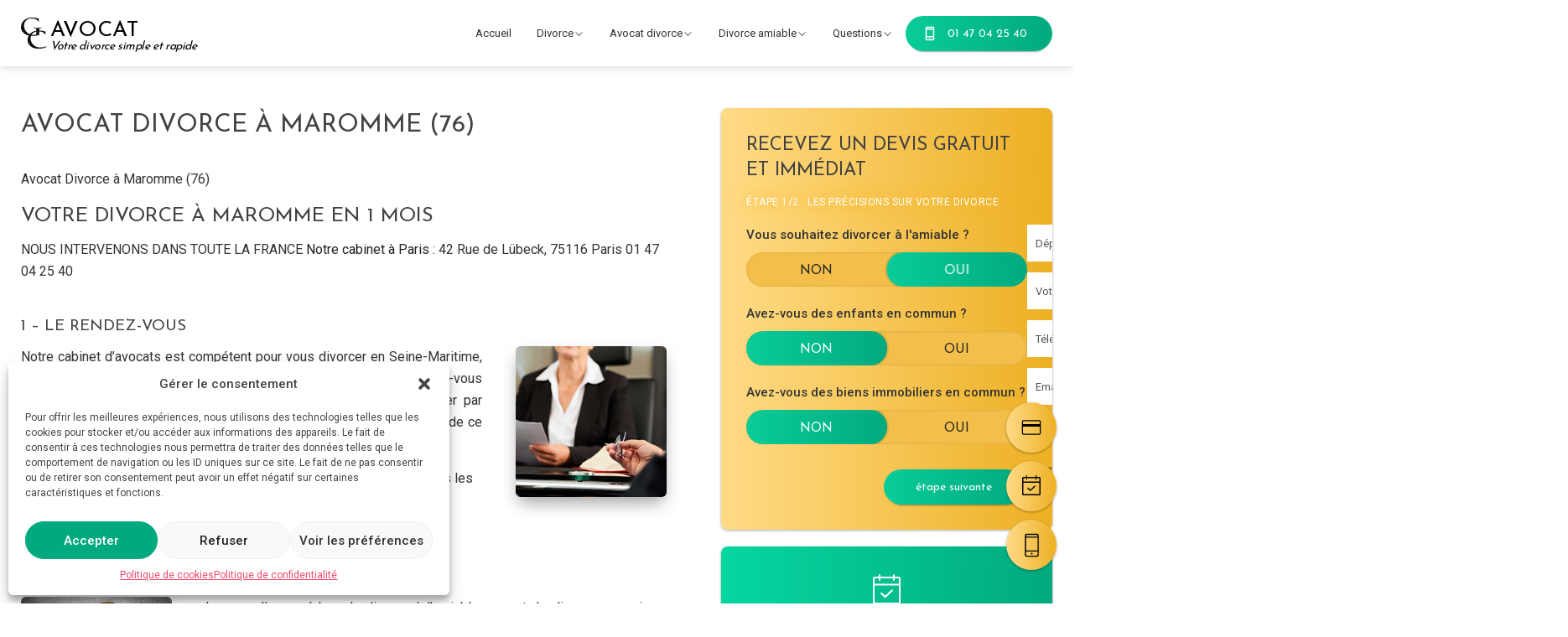

--- FILE ---
content_type: text/html; charset=UTF-8
request_url: https://avocat-gc.com/divorce/avocat-divorce/maromme/
body_size: 20070
content:
<!doctype html>
<html lang="fr-FR">

<head>
	<meta charset="UTF-8">
	<meta name="viewport" content="width=device-width, initial-scale=1">
	<link rel="profile" href="https://gmpg.org/xfn/11">
	<link rel="preconnect" href="https://fonts.googleapis.com">
	<link rel="preconnect" href="https://fonts.gstatic.com" crossorigin>
	<link href="https://fonts.googleapis.com/css2?family=Josefin+Sans&family=Roboto:wght@400;500&display=swap" rel="stylesheet">
	<meta name='robots' content='index, follow, max-image-preview:large, max-snippet:-1, max-video-preview:-1' />
	<style>img:is([sizes="auto" i], [sizes^="auto," i]) { contain-intrinsic-size: 3000px 1500px }</style>
	
	<!-- This site is optimized with the Yoast SEO plugin v26.2 - https://yoast.com/wordpress/plugins/seo/ -->
	<title>Avocat Divorce à Maromme (76) - Avocat Divorce</title>
	<meta name="description" content="Divorcez à Maromme (76) en 1 mois à partir de 300€ TTC. Contactez un Avocat divorce au 01.47.04.25.40 . Devis Gratuit &amp; Immédiat. Cabinet Avocat GC. Divorce amiable - Divorce sans juge" />
	<link rel="canonical" href="https://avocat-gc.com/divorce/avocat-divorce/maromme/" />
	<meta property="og:locale" content="fr_FR" />
	<meta property="og:type" content="article" />
	<meta property="og:title" content="Avocat Divorce à Maromme (76) - Avocat Divorce" />
	<meta property="og:description" content="Divorcez à Maromme (76) en 1 mois à partir de 300€ TTC. Contactez un Avocat divorce au 01.47.04.25.40 . Devis Gratuit &amp; Immédiat. Cabinet Avocat GC. Divorce amiable - Divorce sans juge" />
	<meta property="og:url" content="https://avocat-gc.com/divorce/avocat-divorce/maromme/" />
	<meta property="og:site_name" content="Avocat GC - Avocat Divorce" />
	<meta property="article:modified_time" content="2024-04-11T10:30:51+00:00" />
	<meta name="twitter:card" content="summary_large_image" />
	<script type="application/ld+json" class="yoast-schema-graph">{"@context":"https://schema.org","@graph":[{"@type":"WebPage","@id":"https://avocat-gc.com/divorce/avocat-divorce/maromme/","url":"https://avocat-gc.com/divorce/avocat-divorce/maromme/","name":"Avocat Divorce à Maromme (76) - Avocat Divorce","isPartOf":{"@id":"https://avocat-gc.com/divorce/#website"},"datePublished":"2017-02-08T00:00:00+00:00","dateModified":"2024-04-11T10:30:51+00:00","description":"Divorcez à Maromme (76) en 1 mois à partir de 300€ TTC. Contactez un Avocat divorce au 01.47.04.25.40 . Devis Gratuit & Immédiat. Cabinet Avocat GC. Divorce amiable - Divorce sans juge","breadcrumb":{"@id":"https://avocat-gc.com/divorce/avocat-divorce/maromme/#breadcrumb"},"inLanguage":"fr-FR","potentialAction":[{"@type":"ReadAction","target":["https://avocat-gc.com/divorce/avocat-divorce/maromme/"]}]},{"@type":"BreadcrumbList","@id":"https://avocat-gc.com/divorce/avocat-divorce/maromme/#breadcrumb","itemListElement":[{"@type":"ListItem","position":1,"name":"Accueil","item":"https://avocat-gc.com/divorce/"},{"@type":"ListItem","position":2,"name":"Avocat Divorce","item":"https://avocat-gc.com/divorce/avocat-divorce/"},{"@type":"ListItem","position":3,"name":"Avocat Divorce à Maromme (76)"}]},{"@type":"WebSite","@id":"https://avocat-gc.com/divorce/#website","url":"https://avocat-gc.com/divorce/","name":"Avocat GC - Avocat Divorce","description":"","publisher":{"@id":"https://avocat-gc.com/divorce/#organization"},"potentialAction":[{"@type":"SearchAction","target":{"@type":"EntryPoint","urlTemplate":"https://avocat-gc.com/divorce/?s={search_term_string}"},"query-input":{"@type":"PropertyValueSpecification","valueRequired":true,"valueName":"search_term_string"}}],"inLanguage":"fr-FR"},{"@type":"Organization","@id":"https://avocat-gc.com/divorce/#organization","name":"Avocat GC - Avocat Divorce","url":"https://avocat-gc.com/divorce/","logo":{"@type":"ImageObject","inLanguage":"fr-FR","@id":"https://avocat-gc.com/divorce/#/schema/logo/image/","url":"https://avocat-gc.com/divorce/wp-content/uploads/2024/04/cropped-Sans-titre.png","contentUrl":"https://avocat-gc.com/divorce/wp-content/uploads/2024/04/cropped-Sans-titre.png","width":200,"height":180,"caption":"Avocat GC - Avocat Divorce"},"image":{"@id":"https://avocat-gc.com/divorce/#/schema/logo/image/"}}]}</script>
	<!-- / Yoast SEO plugin. -->


<link rel='dns-prefetch' href='//widget.trustpilot.com' />
<link rel="alternate" type="application/rss+xml" title="Avocat GC - Avocat Divorce &raquo; Flux" href="https://avocat-gc.com/divorce/feed/" />
<link rel="alternate" type="application/rss+xml" title="Avocat GC - Avocat Divorce &raquo; Flux des commentaires" href="https://avocat-gc.com/divorce/comments/feed/" />

<style id='wp-emoji-styles-inline-css'>

	img.wp-smiley, img.emoji {
		display: inline !important;
		border: none !important;
		box-shadow: none !important;
		height: 1em !important;
		width: 1em !important;
		margin: 0 0.07em !important;
		vertical-align: -0.1em !important;
		background: none !important;
		padding: 0 !important;
	}
</style>
<link rel='stylesheet' id='wp-block-library-css' href='https://avocat-gc.com/divorce/wp-includes/css/dist/block-library/style.min.css?ver=6.8.3' media='all' />
<style id='classic-theme-styles-inline-css'>
/*! This file is auto-generated */
.wp-block-button__link{color:#fff;background-color:#32373c;border-radius:9999px;box-shadow:none;text-decoration:none;padding:calc(.667em + 2px) calc(1.333em + 2px);font-size:1.125em}.wp-block-file__button{background:#32373c;color:#fff;text-decoration:none}
</style>
<style id='global-styles-inline-css'>
:root{--wp--preset--aspect-ratio--square: 1;--wp--preset--aspect-ratio--4-3: 4/3;--wp--preset--aspect-ratio--3-4: 3/4;--wp--preset--aspect-ratio--3-2: 3/2;--wp--preset--aspect-ratio--2-3: 2/3;--wp--preset--aspect-ratio--16-9: 16/9;--wp--preset--aspect-ratio--9-16: 9/16;--wp--preset--color--black: #000000;--wp--preset--color--cyan-bluish-gray: #abb8c3;--wp--preset--color--white: #ffffff;--wp--preset--color--pale-pink: #f78da7;--wp--preset--color--vivid-red: #cf2e2e;--wp--preset--color--luminous-vivid-orange: #ff6900;--wp--preset--color--luminous-vivid-amber: #fcb900;--wp--preset--color--light-green-cyan: #7bdcb5;--wp--preset--color--vivid-green-cyan: #00d084;--wp--preset--color--pale-cyan-blue: #8ed1fc;--wp--preset--color--vivid-cyan-blue: #0693e3;--wp--preset--color--vivid-purple: #9b51e0;--wp--preset--color--color-black: #222;--wp--preset--color--who-blanc: #fff;--wp--preset--color--color-rouge: #ef476f;--wp--preset--color--color-jaune: #ffd166;--wp--preset--color--color-vert: #06d6a0;--wp--preset--color--color-bleu: #118ab2;--wp--preset--color--color-bleu-nuit: #073B4C;--wp--preset--gradient--vivid-cyan-blue-to-vivid-purple: linear-gradient(135deg,rgba(6,147,227,1) 0%,rgb(155,81,224) 100%);--wp--preset--gradient--light-green-cyan-to-vivid-green-cyan: linear-gradient(135deg,rgb(122,220,180) 0%,rgb(0,208,130) 100%);--wp--preset--gradient--luminous-vivid-amber-to-luminous-vivid-orange: linear-gradient(135deg,rgba(252,185,0,1) 0%,rgba(255,105,0,1) 100%);--wp--preset--gradient--luminous-vivid-orange-to-vivid-red: linear-gradient(135deg,rgba(255,105,0,1) 0%,rgb(207,46,46) 100%);--wp--preset--gradient--very-light-gray-to-cyan-bluish-gray: linear-gradient(135deg,rgb(238,238,238) 0%,rgb(169,184,195) 100%);--wp--preset--gradient--cool-to-warm-spectrum: linear-gradient(135deg,rgb(74,234,220) 0%,rgb(151,120,209) 20%,rgb(207,42,186) 40%,rgb(238,44,130) 60%,rgb(251,105,98) 80%,rgb(254,248,76) 100%);--wp--preset--gradient--blush-light-purple: linear-gradient(135deg,rgb(255,206,236) 0%,rgb(152,150,240) 100%);--wp--preset--gradient--blush-bordeaux: linear-gradient(135deg,rgb(254,205,165) 0%,rgb(254,45,45) 50%,rgb(107,0,62) 100%);--wp--preset--gradient--luminous-dusk: linear-gradient(135deg,rgb(255,203,112) 0%,rgb(199,81,192) 50%,rgb(65,88,208) 100%);--wp--preset--gradient--pale-ocean: linear-gradient(135deg,rgb(255,245,203) 0%,rgb(182,227,212) 50%,rgb(51,167,181) 100%);--wp--preset--gradient--electric-grass: linear-gradient(135deg,rgb(202,248,128) 0%,rgb(113,206,126) 100%);--wp--preset--gradient--midnight: linear-gradient(135deg,rgb(2,3,129) 0%,rgb(40,116,252) 100%);--wp--preset--font-size--small: 13px;--wp--preset--font-size--medium: 20px;--wp--preset--font-size--large: 36px;--wp--preset--font-size--x-large: 42px;--wp--preset--spacing--20: 0.44rem;--wp--preset--spacing--30: 0.67rem;--wp--preset--spacing--40: 1rem;--wp--preset--spacing--50: 1.5rem;--wp--preset--spacing--60: 2.25rem;--wp--preset--spacing--70: 3.38rem;--wp--preset--spacing--80: 5.06rem;--wp--preset--shadow--natural: 6px 6px 9px rgba(0, 0, 0, 0.2);--wp--preset--shadow--deep: 12px 12px 50px rgba(0, 0, 0, 0.4);--wp--preset--shadow--sharp: 6px 6px 0px rgba(0, 0, 0, 0.2);--wp--preset--shadow--outlined: 6px 6px 0px -3px rgba(255, 255, 255, 1), 6px 6px rgba(0, 0, 0, 1);--wp--preset--shadow--crisp: 6px 6px 0px rgba(0, 0, 0, 1);}:where(.is-layout-flex){gap: 0.5em;}:where(.is-layout-grid){gap: 0.5em;}body .is-layout-flex{display: flex;}.is-layout-flex{flex-wrap: wrap;align-items: center;}.is-layout-flex > :is(*, div){margin: 0;}body .is-layout-grid{display: grid;}.is-layout-grid > :is(*, div){margin: 0;}:where(.wp-block-columns.is-layout-flex){gap: 2em;}:where(.wp-block-columns.is-layout-grid){gap: 2em;}:where(.wp-block-post-template.is-layout-flex){gap: 1.25em;}:where(.wp-block-post-template.is-layout-grid){gap: 1.25em;}.has-black-color{color: var(--wp--preset--color--black) !important;}.has-cyan-bluish-gray-color{color: var(--wp--preset--color--cyan-bluish-gray) !important;}.has-white-color{color: var(--wp--preset--color--white) !important;}.has-pale-pink-color{color: var(--wp--preset--color--pale-pink) !important;}.has-vivid-red-color{color: var(--wp--preset--color--vivid-red) !important;}.has-luminous-vivid-orange-color{color: var(--wp--preset--color--luminous-vivid-orange) !important;}.has-luminous-vivid-amber-color{color: var(--wp--preset--color--luminous-vivid-amber) !important;}.has-light-green-cyan-color{color: var(--wp--preset--color--light-green-cyan) !important;}.has-vivid-green-cyan-color{color: var(--wp--preset--color--vivid-green-cyan) !important;}.has-pale-cyan-blue-color{color: var(--wp--preset--color--pale-cyan-blue) !important;}.has-vivid-cyan-blue-color{color: var(--wp--preset--color--vivid-cyan-blue) !important;}.has-vivid-purple-color{color: var(--wp--preset--color--vivid-purple) !important;}.has-black-background-color{background-color: var(--wp--preset--color--black) !important;}.has-cyan-bluish-gray-background-color{background-color: var(--wp--preset--color--cyan-bluish-gray) !important;}.has-white-background-color{background-color: var(--wp--preset--color--white) !important;}.has-pale-pink-background-color{background-color: var(--wp--preset--color--pale-pink) !important;}.has-vivid-red-background-color{background-color: var(--wp--preset--color--vivid-red) !important;}.has-luminous-vivid-orange-background-color{background-color: var(--wp--preset--color--luminous-vivid-orange) !important;}.has-luminous-vivid-amber-background-color{background-color: var(--wp--preset--color--luminous-vivid-amber) !important;}.has-light-green-cyan-background-color{background-color: var(--wp--preset--color--light-green-cyan) !important;}.has-vivid-green-cyan-background-color{background-color: var(--wp--preset--color--vivid-green-cyan) !important;}.has-pale-cyan-blue-background-color{background-color: var(--wp--preset--color--pale-cyan-blue) !important;}.has-vivid-cyan-blue-background-color{background-color: var(--wp--preset--color--vivid-cyan-blue) !important;}.has-vivid-purple-background-color{background-color: var(--wp--preset--color--vivid-purple) !important;}.has-black-border-color{border-color: var(--wp--preset--color--black) !important;}.has-cyan-bluish-gray-border-color{border-color: var(--wp--preset--color--cyan-bluish-gray) !important;}.has-white-border-color{border-color: var(--wp--preset--color--white) !important;}.has-pale-pink-border-color{border-color: var(--wp--preset--color--pale-pink) !important;}.has-vivid-red-border-color{border-color: var(--wp--preset--color--vivid-red) !important;}.has-luminous-vivid-orange-border-color{border-color: var(--wp--preset--color--luminous-vivid-orange) !important;}.has-luminous-vivid-amber-border-color{border-color: var(--wp--preset--color--luminous-vivid-amber) !important;}.has-light-green-cyan-border-color{border-color: var(--wp--preset--color--light-green-cyan) !important;}.has-vivid-green-cyan-border-color{border-color: var(--wp--preset--color--vivid-green-cyan) !important;}.has-pale-cyan-blue-border-color{border-color: var(--wp--preset--color--pale-cyan-blue) !important;}.has-vivid-cyan-blue-border-color{border-color: var(--wp--preset--color--vivid-cyan-blue) !important;}.has-vivid-purple-border-color{border-color: var(--wp--preset--color--vivid-purple) !important;}.has-vivid-cyan-blue-to-vivid-purple-gradient-background{background: var(--wp--preset--gradient--vivid-cyan-blue-to-vivid-purple) !important;}.has-light-green-cyan-to-vivid-green-cyan-gradient-background{background: var(--wp--preset--gradient--light-green-cyan-to-vivid-green-cyan) !important;}.has-luminous-vivid-amber-to-luminous-vivid-orange-gradient-background{background: var(--wp--preset--gradient--luminous-vivid-amber-to-luminous-vivid-orange) !important;}.has-luminous-vivid-orange-to-vivid-red-gradient-background{background: var(--wp--preset--gradient--luminous-vivid-orange-to-vivid-red) !important;}.has-very-light-gray-to-cyan-bluish-gray-gradient-background{background: var(--wp--preset--gradient--very-light-gray-to-cyan-bluish-gray) !important;}.has-cool-to-warm-spectrum-gradient-background{background: var(--wp--preset--gradient--cool-to-warm-spectrum) !important;}.has-blush-light-purple-gradient-background{background: var(--wp--preset--gradient--blush-light-purple) !important;}.has-blush-bordeaux-gradient-background{background: var(--wp--preset--gradient--blush-bordeaux) !important;}.has-luminous-dusk-gradient-background{background: var(--wp--preset--gradient--luminous-dusk) !important;}.has-pale-ocean-gradient-background{background: var(--wp--preset--gradient--pale-ocean) !important;}.has-electric-grass-gradient-background{background: var(--wp--preset--gradient--electric-grass) !important;}.has-midnight-gradient-background{background: var(--wp--preset--gradient--midnight) !important;}.has-small-font-size{font-size: var(--wp--preset--font-size--small) !important;}.has-medium-font-size{font-size: var(--wp--preset--font-size--medium) !important;}.has-large-font-size{font-size: var(--wp--preset--font-size--large) !important;}.has-x-large-font-size{font-size: var(--wp--preset--font-size--x-large) !important;}
:where(.wp-block-post-template.is-layout-flex){gap: 1.25em;}:where(.wp-block-post-template.is-layout-grid){gap: 1.25em;}
:where(.wp-block-columns.is-layout-flex){gap: 2em;}:where(.wp-block-columns.is-layout-grid){gap: 2em;}
:root :where(.wp-block-pullquote){font-size: 1.5em;line-height: 1.6;}
</style>
<link rel='stylesheet' id='cmplz-general-css' href='https://avocat-gc.com/divorce/wp-content/plugins/complianz-gdpr/assets/css/cookieblocker.min.css?ver=1718870750' media='all' />
<link rel='stylesheet' id='search-filter-plugin-styles-css' href='https://avocat-gc.com/divorce/wp-content/plugins/search-filter-pro/public/assets/css/search-filter.min.css?ver=2.5.14' media='all' />
<link data-minify="1" rel='stylesheet' id='eco-style-css' href='https://avocat-gc.com/divorce/wp-content/cache/min/1/divorce/wp-content/themes/divorce/style.css?ver=1761725526' media='all' />
<link data-minify="1" rel='stylesheet' id='main-css' href='https://avocat-gc.com/divorce/wp-content/cache/min/1/divorce/wp-content/themes/divorce/assets/css/app.css?ver=1761725526' media='all' />
<link data-minify="1" rel='stylesheet' id='slick-theme-css' href='https://avocat-gc.com/divorce/wp-content/cache/min/1/divorce/wp-content/themes/divorce/assets/css/slick-theme.css?ver=1761725526' media='all' />
<link data-minify="1" rel='stylesheet' id='slick-style-css' href='https://avocat-gc.com/divorce/wp-content/cache/min/1/divorce/wp-content/themes/divorce/assets/css/slick.css?ver=1761725526' media='all' />
<style id='kadence-blocks-global-variables-inline-css'>
:root {--global-kb-font-size-sm:clamp(0.8rem, 0.73rem + 0.217vw, 0.9rem);--global-kb-font-size-md:clamp(1.1rem, 0.995rem + 0.326vw, 1.25rem);--global-kb-font-size-lg:clamp(1.75rem, 1.576rem + 0.543vw, 2rem);--global-kb-font-size-xl:clamp(2.25rem, 1.728rem + 1.63vw, 3rem);--global-kb-font-size-xxl:clamp(2.5rem, 1.456rem + 3.26vw, 4rem);--global-kb-font-size-xxxl:clamp(2.75rem, 0.489rem + 7.065vw, 6rem);}:root {--global-palette1: #3182CE;--global-palette2: #2B6CB0;--global-palette3: #1A202C;--global-palette4: #2D3748;--global-palette5: #4A5568;--global-palette6: #718096;--global-palette7: #EDF2F7;--global-palette8: #F7FAFC;--global-palette9: #ffffff;}
</style>


<script id="search-filter-plugin-build-js-extra">
var SF_LDATA = {"ajax_url":"https:\/\/avocat-gc.com\/divorce\/wp-admin\/admin-ajax.php","home_url":"https:\/\/avocat-gc.com\/divorce\/","extensions":[]};
</script>





<script id="app-js-js-extra">
var ajax_object = {"ajax_url":"https:\/\/avocat-gc.com\/divorce\/wp-admin\/admin-ajax.php"};
</script>

<link rel="https://api.w.org/" href="https://avocat-gc.com/divorce/wp-json/" /><link rel="alternate" title="JSON" type="application/json" href="https://avocat-gc.com/divorce/wp-json/wp/v2/pages/6667" /><link rel="EditURI" type="application/rsd+xml" title="RSD" href="https://avocat-gc.com/divorce/xmlrpc.php?rsd" />
<meta name="generator" content="WordPress 6.8.3" />
<link rel='shortlink' href='https://avocat-gc.com/divorce/?p=6667' />
<link rel="alternate" title="oEmbed (JSON)" type="application/json+oembed" href="https://avocat-gc.com/divorce/wp-json/oembed/1.0/embed?url=https%3A%2F%2Favocat-gc.com%2Fdivorce%2Favocat-divorce%2Fmaromme%2F" />
<link rel="alternate" title="oEmbed (XML)" type="text/xml+oembed" href="https://avocat-gc.com/divorce/wp-json/oembed/1.0/embed?url=https%3A%2F%2Favocat-gc.com%2Fdivorce%2Favocat-divorce%2Fmaromme%2F&#038;format=xml" />

			<style>.cmplz-hidden {
					display: none !important;
				}</style><script type="application/ld+json">{
    "@context": "http://schema.org",
    "@type": "BreadcrumbList",
    "itemListElement": [
        {
            "@type": "ListItem",
            "position": 1,
            "item": {
                "@id": "https://avocat-gc.com/divorce",
                "name": "Home"
            }
        },
        {
            "@type": "ListItem",
            "position": 2,
            "item": {
                "@id": "https://avocat-gc.com/divorce/avocat-divorce/",
                "name": "Avocat Divorce"
            }
        },
        {
            "@type": "ListItem",
            "position": 3,
            "item": {
                "@id": "https://avocat-gc.com/divorce/avocat-divorce/maromme/",
                "name": "Avocat Divorce \u00e0 Maromme (76)"
            }
        }
    ]
}</script><link rel="icon" href="https://avocat-gc.com/divorce/wp-content/uploads/2024/04/cropped-icon-avocat-gc-32x32.png" sizes="32x32" />
<link rel="icon" href="https://avocat-gc.com/divorce/wp-content/uploads/2024/04/cropped-icon-avocat-gc-192x192.png" sizes="192x192" />
<link rel="apple-touch-icon" href="https://avocat-gc.com/divorce/wp-content/uploads/2024/04/cropped-icon-avocat-gc-180x180.png" />
<meta name="msapplication-TileImage" content="https://avocat-gc.com/divorce/wp-content/uploads/2024/04/cropped-icon-avocat-gc-270x270.png" />
		<style id="wp-custom-css">
			.sub-menu-ville .villes {
	display: none;
}		</style>
		<noscript><style id="rocket-lazyload-nojs-css">.rll-youtube-player, [data-lazy-src]{display:none !important;}</style></noscript>	<meta name="google-site-verification" content="as2ODG3ZgOB45OXuz7zbsGEgTd-wlNZCtDfF_h82IGU" />
	<meta name="msvalidate.01" content="E785673CAAA0DA680D1851ED5DE1AD39" />
	<script>
		gtag('consent', 'default', {
			'ad_storage': 'denied',
			'ad_user_data': 'denied',
			'ad_personalization': 'denied',
			'analytics_storage': 'denied'
		});
	</script>
	<script type="text/plain" class="cmplz-stats">
		function allConsentGranted() {
		 gtag('consent', 'update', {
			   'ad_user_data': 'granted',
			   'ad_personalization': 'granted',
			   'ad_storage': 'granted',
			   'analytics_storage': 'granted'
		 });
		}
	</script>

	<!-- Google Tag Manager -->
	<script>(function(w,d,s,l,i){w[l]=w[l]||[];w[l].push({'gtm.start':
	new Date().getTime(),event:'gtm.js'});var f=d.getElementsByTagName(s)[0],
	j=d.createElement(s),dl=l!='dataLayer'?'&l='+l:'';j.async=true;j.src=
	'https://www.googletagmanager.com/gtm.js?id='+i+dl;f.parentNode.insertBefore(j,f);
	})(window,document,'script','dataLayer','GTM-T6KVSLK');</script>
	<!-- End Google Tag Manager -->

	<!-- Google tag (gtag.js) -->
	<script type="text/plain" data-service="google-analytics" data-category="statistics" async data-cmplz-src="https://www.googletagmanager.com/gtag/js?id=G-9TD5D83Q64"></script>
	<script>
	  window.dataLayer = window.dataLayer || [];
	  function gtag(){dataLayer.push(arguments);}
	  gtag('js', new Date());

	  gtag('config', 'G-9TD5D83Q64');
	</script>

	<!-- Google tag (gtag.js) -->
	<script type="text/plain" data-service="google-analytics" data-category="statistics" async data-cmplz-src="https://www.googletagmanager.com/gtag/js?id=AW-1050026145"></script>
	<script>
	  window.dataLayer = window.dataLayer || [];
	  function gtag(){dataLayer.push(arguments);}
	  gtag('js', new Date());

	  gtag('config', 'AW-1050026145');
	</script>

	
</head>

<body data-cmplz=1 class="wp-singular page-template page-template-page-ville page-template-page-ville-php page page-id-6667 page-child parent-pageid-7084 wp-custom-logo wp-theme-divorce">
	<!-- Google Tag Manager (noscript) -->
	<noscript><iframe src="https://www.googletagmanager.com/ns.html?id=GTM-T6KVSLK" height="0" width="0" style="display:none;visibility:hidden"></iframe></noscript>
	<!-- End Google Tag Manager (noscript) -->
		<div id="page" class="site">
		<a class="skip-link screen-reader-text" href="#primary">Skip to content</a>

		<header id="masthead" class="site-header show">
			<div class="container flex">
								<a href="https://avocat-gc.com/divorce/" rel="home" aria-current="page" class="site-branding">
					<span class="custom-logo-link">
						<img width="200" height="180" src="data:image/svg+xml,%3Csvg%20xmlns='http://www.w3.org/2000/svg'%20viewBox='0%200%20200%20180'%3E%3C/svg%3E" class="custom-logo" alt="Avocat GC – Avocat Divorce" decoding="async" data-lazy-src="/divorce/wp-content/themes/divorce/logo-avocat-gc.svg"><noscript><img width="200" height="180" src="/divorce/wp-content/themes/divorce/logo-avocat-gc.svg" class="custom-logo" alt="Avocat GC – Avocat Divorce" decoding="async"></noscript>
					</span>
					<p class="avocat">Avocat<br /><span>Votre divorce simple et rapide</span></p>
				</a>
				<!-- Menu -->
				<div class="menu">
					<!-- Bottom -->
					<div class="bottom">
						<nav id="site-navigation" class="main-navigation">
							<!-- <button class="menu-toggle" aria-controls="primary-menu" aria-expanded="false">Primary Menu</button> -->
																												<div class="menu">
								<div class="menu-menu-principal-container">
									<ul id="menu-menu-principal" class="menu">
										<li class="menu-item menu-item-type-custom menu-item-object-custom current-menu-item current_page_item menu-item-home">
											<a href="https://avocat-gc.com/divorce/">Accueil</a>
										</li>
										<!-- Menu 1 -->
																					<li class="menu-item menu-item-type-post_type menu-item-object-page menu-item-has-children">
												<a href="/divorce/prix-divorce/" id="load-villes">Divorce</a>
												<ul class="sub-menu sub-menu-ville">
													<div class="menu-container"><h3>Avocats divorce</h3><ul class="colonne"><li><a href="/divorce/divorce-amiable/" target="">Le divorce à l&#039;amiable</a></li><li><a href="/divorce/divorce-sans-juge/" target="">Le divorce sans juge</a></li><li><a href="/divorce/divorce-pour-faute/" target="">Le divorce pour faute</a></li><li><a href="/divorce/divorce-accepte/" target="">Le divorce accepté</a></li><li><a href="/divorce/alteration-definitive-lien-conjugal/" target="">L&#039;altération définitive du lien conjugal</a></li><li><a href="/divorce/separation-de-corps/" target="">La séparation de corps</a></li></ul></div>													<div class="col villes menu-container">
														<h3>Notre cabinet intervient partout en France</h3>
														<ul class="wrap-villes"></ul>
													</div>
												</ul>
											</li>
																				<!-- Menu 2 -->
																					<li class="menu-item menu-item-type-post_type menu-item-object-page menu-item-has-children">
												<a href="/divorce/intervention-dans-toute-la-france/">Avocat divorce</a>
												<ul class="sub-menu">
													<div class="menu-container"><h3>Avocats divorce</h3><ul class="colonne"><li><a href="/divorce/notre-cabinet-davocat/" target="">Le Cabinet d&#039;Avocat</a></li><li><a href="/divorce/intervention-dans-toute-la-france/" target="">Intervention dans toute la France</a></li><li><a href="/divorce/nos-honoraires/" target="">Mes honoraires</a></li><li><a href="/divorce/divorce-gratuit/" target="">Aide juridictionnelle</a></li><li><a href="https://avocat-gc.com/divorce/blog/" target="">Le blog du cabinet</a></li></ul></div>													<div class="menu-container">
														<h3>Le blog du cabinet</h3><ul class="colonne"><li><a href="https://avocat-gc.com/divorce/articles/non-respect-de-la-convention-de-divorce-amiable-a-paris-75018-consequences-et-recours/">Non-Respect de la Convention de Divorce Amiable à Paris (75018) : Conséquences et Recours</a></li><li><a href="https://avocat-gc.com/divorce/articles/les-avantages-de-la-separation-de-corps-a-melun/">Les Avantages de la Séparation de Corps à Melun</a></li><li><a href="https://avocat-gc.com/divorce/articles/traitement-des-dettes-dans-le-divorce-amiable-sans-juge-a-paris-75009/">Traitement des Dettes dans le Divorce Amiable sans Juge à Paris 75009</a></li><li><a href="https://avocat-gc.com/divorce/articles/les-avantages-de-la-separation-de-corps-a-nanterre/">Les Avantages de la Séparation de Corps à Nanterre</a></li><li><a href="https://avocat-gc.com/divorce/articles/comment-sont-partagees-les-pensions-de-retraite-lors-dun-divorce-a-paris/">Comment sont partagées les pensions de retraite lors d&rsquo;un divorce à PARIS</a></li><li><a href="https://avocat-gc.com/divorce/articles/comment-sont-partagees-les-pensions-de-retraite-lors-dun-divorce-a-chartres/">Comment sont partagées les pensions de retraite lors d&rsquo;un divorce à CHARTRES</a></li><li><a href="https://avocat-gc.com/divorce/articles/revenir-sur-la-decision-de-divorcer-est-ce-possible-dans-le-cadre-dun-divorce-amiable-a-paris-75017/">Revenir sur la Décision de Divorcer : Est-ce Possible dans le Cadre d&rsquo;un Divorce Amiable à Paris (75017) ?</a></li><li><a href="https://avocat-gc.com/divorce/articles/comment-sont-partagees-les-pensions-de-retraite-lors-dun-divorce-a-evry/">Comment sont partagées les pensions de retraite lors d&rsquo;un divorce à EVRY</a></li></ul></div><div class="menu-container"><h3>Fiches pratiques</h3><ul class="colonne"><li><a href="https://avocat-gc.com/divorce/articles/les-avantages-fiscaux-dun-divorce-amiable-sans-juge-a-paris-75014/">Les Avantages Fiscaux d&rsquo;un Divorce Amiable sans Juge à Paris 75014</a></li><li><a href="https://avocat-gc.com/divorce/articles/les-avantages-fiscaux-dun-divorce-amiable-sans-juge-a-paris-75017/">Les Avantages Fiscaux d&rsquo;un Divorce Amiable sans Juge à Paris 75017</a></li><li><a href="https://avocat-gc.com/divorce/articles/non-respect-de-la-convention-de-divorce-amiable-a-paris-75012-consequences-et-recours/">Non-Respect de la Convention de Divorce Amiable à Paris (75012) : Conséquences et Recours</a></li><li><a href="https://avocat-gc.com/divorce/articles/comment-sont-determines-les-droits-de-visite-de-lenfant-suite-a-un-divorce-a-bobigny/">Comment sont déterminés les droits de visite de l&rsquo;enfant suite à un divorce à Bobigny</a></li><li><a href="https://avocat-gc.com/divorce/articles/comment-sont-determines-les-droits-de-visite-de-lenfant-suite-a-un-divorce-a-melun/">Comment sont déterminés les droits de visite de l&rsquo;enfant suite à un divorce à Melun</a></li><li><a href="https://avocat-gc.com/divorce/articles/revenir-sur-la-decision-de-divorcer-est-ce-possible-dans-le-cadre-dun-divorce-amiable-a-evry-91/">Revenir sur la Décision de Divorcer : Est-ce Possible dans le Cadre d&rsquo;un Divorce Amiable à Evry (91) ?</a></li><li><a href="https://avocat-gc.com/divorce/articles/revenir-sur-la-decision-de-divorcer-est-ce-possible-dans-le-cadre-dun-divorce-amiable-a-paris-75019/">Revenir sur la Décision de Divorcer : Est-ce Possible dans le Cadre d&rsquo;un Divorce Amiable à Paris (75019) ?</a></li><li><a href="https://avocat-gc.com/divorce/articles/les-avantages-de-la-separation-de-corps-a-bobigny/">Les Avantages de la Séparation de Corps à Bobigny</a></li></ul>													</div>
												</ul>
											</li>
																				<li class="menu-item menu-item-type-post_type menu-item-object-page menu-item-has-children">
											<a href="https://avocat-gc.com/divorce/divorce-amiable/">Divorce amiable</a>
											<ul class="sub-menu">
												<div class="menu-container"><h3>Divorce sans juge</h3><ul class="colonne"><li><a href="/divorce/divorce-sans-juge/" target="">Le divorce sans juge</a></li><li><a href="/divorce/divorce-et-enfants/" target="">Les enfants et le divorce</a></li><li><a href="/divorce/pension-alimentaire-enfants/" target="">La pension alimentaire</a></li><li><a href="/divorce/prix-divorce/" target="">Quel est le prix d&#039;un divorce ?</a></li></ul></div>												<div class="menu-container">
													<h3>Questions divorce amiable</h3><ul class="colonne"><li><a href="https://avocat-gc.com/divorce/questions/divorce-consentement-mutuel-honoraires-cout/">Le choix d&rsquo;un divorce par consentement mutuel</a></li><li><a href="https://avocat-gc.com/divorce/questions/determiner-montant-pension-alimentaire/">Déterminer le montant d&rsquo;une pension alimentaire</a></li><li><a href="https://avocat-gc.com/divorce/questions/conditions-divorce-amiable-2/">Les conditions du divorce à l&rsquo;amiable</a></li><li><a href="https://avocat-gc.com/divorce/questions/societe-epoux-cessation-solidarite/">Comment cesser d&rsquo;être solidaire de la société de son ancien mari ?</a></li><li><a href="https://avocat-gc.com/divorce/questions/ville-tribunal-amiable/">Tribunal compétent pour un divorce par consentement mutuel</a></li><li><a href="https://avocat-gc.com/divorce/questions/consentement-mutuel-avocat-unique/">Dans le cadre d&rsquo;un divorce, les époux peuvent-ils se faire représenter par un seul avocat ?</a></li><li><a href="https://avocat-gc.com/divorce/questions/avocat-avant-conciliation-juge/">Ne pas voir un avocat avant la conciliation devant le juge ?</a></li><li><a href="https://avocat-gc.com/divorce/questions/divorce-rapide/">Divorcer le plus rapidement possible ?</a></li></ul></div><div class="menu-container"><h3>questions Divorce sans juge</h3><ul class="colonne"><li><a href="https://avocat-gc.com/divorce/questions/divorce-consentement-mutuel-competence-bien-immobilier-estimation/">Estimation d&rsquo;un bien immobilier dans le cadre d&rsquo;un divorce</a></li><li><a href="https://avocat-gc.com/divorce/questions/rester-maison-apres-divorce/">Peut-on rester dans sa maison après un divorce ?</a></li><li><a href="https://avocat-gc.com/divorce/questions/procedure-delai-consentement-mutuel/">Procédure de divorce par consentement mutuel</a></li><li><a href="https://avocat-gc.com/divorce/questions/quid-divorce-express/">Qu&rsquo;est-ce que le divorce express ?</a></li><li><a href="https://avocat-gc.com/divorce/questions/bien-immobilier-convention-indivision-redaction-notaire/">Convention d&rsquo;indivision : doit-elle être rédigée par un notaire ?</a></li><li><a href="https://avocat-gc.com/divorce/questions/bareme-aide-juridictionnelle-totale/">Barème de l&rsquo;aide juridictionnelle totale</a></li><li><a href="https://avocat-gc.com/divorce/questions/divorcer-france-nationalite-etrangere/">Peut on divorcer en France lorsqu&rsquo;on est de nationalité étrangère ?</a></li><li><a href="https://avocat-gc.com/divorce/questions/honoraires-avocat-divorce/">Défaut paiement divorce</a></li></ul>												</div>
											</ul>
										</li>
										<li class="menu-item menu-item-type-post_type menu-item-object-page menu-item-has-children">
											<a href="https://avocat-gc.com/divorce/questions/">Questions</a>
											<ul class="sub-menu">
																								<div class="menu-container">
													<h3>Questions fréquentes</h3><ul class="colonne"><li><a href="https://avocat-gc.com/divorce/questions/divorce-prestation-compensatoire/">L&rsquo;allocation d&rsquo;une prestation compensatoire</a></li><li><a href="https://avocat-gc.com/divorce/questions/exigence-domiciles-distincts/">L&rsquo;exigence de domiciles distincts dans le cadre d&rsquo;un divorce par consentement mutuel</a></li><li><a href="https://avocat-gc.com/divorce/questions/effets-divorce-prestation-compensatoire/">Quels sont les effets du divorce ?</a></li><li><a href="https://avocat-gc.com/divorce/questions/divorce-enfant-choix-residence/">Choix de la résidence de l&rsquo;enfant</a></li><li><a href="https://avocat-gc.com/divorce/questions/consentement-mutuel-honoraires/">Nos honoraires en matière de divorce par consentement mutuel</a></li><li><a href="https://avocat-gc.com/divorce/questions/partage-bien-immobilier-vehicule/">Partage du bien immobilier et du véhicule</a></li><li><a href="https://avocat-gc.com/divorce/questions/don-manuel-bien-commun/">Sort d&rsquo;un bien personnel ayant financé un bien commun</a></li><li><a href="https://avocat-gc.com/divorce/questions/devoir-cohabitation-demenagement-raison-professionnelle/">Devoir de cohabitation et déménagement pour raison professionnelle</a></li></ul></div><div class="menu-container"><h3>&nbsp</h3><ul class="colonne"><li><a href="https://avocat-gc.com/divorce/questions/quid-des-biens-acquis-avant-mariage/">Quid des biens acquis avant mariage ?</a></li><li><a href="https://avocat-gc.com/divorce/questions/prescription-non-paiement-pension-alimentaire/">Pension alimentaire : prescription du non paiement ?</a></li><li><a href="https://avocat-gc.com/divorce/questions/recours-contre-non-paiement-pension-alimentaire/">Recours contre le non paiement de la pension alimentaire</a></li><li><a href="https://avocat-gc.com/divorce/questions/faire-appel-prestation-compensatoire/">Puis-je faire appel d&rsquo;un divorce ?</a></li><li><a href="https://avocat-gc.com/divorce/questions/divorce-passerelle/">Qu&rsquo;est-ce que le divorce dit passerelle ?</a></li><li><a href="https://avocat-gc.com/divorce/questions/comment-mettre-fin-bail-locataire/">Divorce : comment mettre fin au bail de notre locataire ?</a></li><li><a href="https://avocat-gc.com/divorce/questions/procedure-annulation-violence/">Peut-on poursuivre la procédure de divorce si on a annulé l&rsquo;audience ?</a></li><li><a href="https://avocat-gc.com/divorce/questions/proceder-partage-biens-divorcer/">Procéder au partage des biens, même si l&rsquo;un refuse de divorcer ?</a></li></ul>												</div>
												<div class="menu-container inline">
													<h3>Thèmes populaires</h3><ul class="colonne"><li><a class="tag" href="https://avocat-gc.com/divorce/vos-questions/avocat-divorce/">avocat divorce</a></li><li><a class="tag" href="https://avocat-gc.com/divorce/vos-questions/pension-alimentaire/">pension alimentaire</a></li><li><a class="tag" href="https://avocat-gc.com/divorce/vos-questions/enfant/">enfant</a></li><li><a class="tag" href="https://avocat-gc.com/divorce/vos-questions/bien-immobilier/">bien immobilier</a></li><li><a class="tag" href="https://avocat-gc.com/divorce/vos-questions/divorce-sans-juge/">divorce sans juge</a></li><li><a class="tag" href="https://avocat-gc.com/divorce/vos-questions/divorce-etranger/">divorce étranger</a></li><li><a class="tag" href="https://avocat-gc.com/divorce/vos-questions/divorce-amiable/">divorce amiable</a></li><li><a class="tag" href="https://avocat-gc.com/divorce/vos-questions/prestation-compensatoire/">prestation compensatoire</a></li><li><a class="tag" href="https://avocat-gc.com/divorce/vos-questions/liquidation/">liquidation</a></li><li><a class="tag" href="https://avocat-gc.com/divorce/vos-questions/consentement-mutuel/">consentement mutuel</a></li><li><a class="tag" href="https://avocat-gc.com/divorce/vos-questions/notaire-divorce/">notaire divorce</a></li><li><a class="tag" href="https://avocat-gc.com/divorce/vos-questions/domicile-conjugal/">domicile conjugal</a></li><li><a class="tag" href="https://avocat-gc.com/divorce/vos-questions/enfants/">enfants</a></li><li><a class="tag" href="https://avocat-gc.com/divorce/vos-questions/enfants-majeurs/">enfants majeurs</a></li><li><a class="tag" href="https://avocat-gc.com/divorce/vos-questions/mode-de-garde/">mode de garde</a></li><li><a class="tag" href="https://avocat-gc.com/divorce/vos-questions/procedure/">procédure</a></li><li><a class="tag" href="https://avocat-gc.com/divorce/vos-questions/divorce-pour-faute/">divorce pour faute</a></li></ul>												</div>
											</ul>
										</li>
									</ul>
								</div>
							</div>
						</nav>
					</div>
				</div>

				<div class="wp-block-button vert phone">
					<a href="tel:0147042540" class="wp-block-button__link wp-element-button nav-button">01 47 04 25 40</a>
				</div>
								<!-- Burger -->
				<div class="burger-wrap" id="burger-wrap">
					<a class="burger"><span></span></a>
				</div>
			</div>
		</header><!-- #masthead -->

 	<main id="primary" class="site-main">
 		

<div class="container">
	<article class="content-page" id="post-6667" class="post-6667 page type-page status-publish hentry">


		<!-- .entry-content -->
		<div class="entry-content wrap-sidebar">
			<div class="main-content">
				<header class="banner-test small">
								<h1 class="entry-title">Avocat Divorce à Maromme (76)</h1>				</header><!-- .entry-header -->
				</p>
<p>Avocat Divorce à Maromme (76)</p>
<h2>VOTRE DIVORCE À MAROMME EN 1 MOIS</h2>
<p> NOUS INTERVENONS DANS TOUTE LA FRANCE <a href="http://avocat-gc.com/divorce/avocat-divorce/paris/" rel="nofollow noopener" title="" target="_parent">Notre cabinet à Paris</a> : 42 Rue de Lübeck, 75116 Paris 01 47 04 25 40</p>
<h3>1 &#8211; Le rendez-vous</h3>
<p class="img-right"><img width="170" height="170" decoding="async" alt="Avocat Divorce Maromme (76)" title="Avocat Divorce Maromme (76)" border="2" src="data:image/svg+xml,%3Csvg%20xmlns='http://www.w3.org/2000/svg'%20viewBox='0%200%20170%20170'%3E%3C/svg%3E" data-lazy-src="/divorce/wp-content/uploads/2024/04/divorce-consentement-mutuel.png" /><noscript><img width="170" height="170" decoding="async" alt="Avocat Divorce Maromme (76)" title="Avocat Divorce Maromme (76)" border="2" src="/divorce/wp-content/uploads/2024/04/divorce-consentement-mutuel.png" /></noscript></p>
<p align="justify">Notre cabinet d&rsquo;avocats est compétent pour vous divorcer en Seine-Maritime, en Normandie. La première étape de votre divorce débute par un rendez-vous avec notre avocat, experimenté en divorce. Il suffit de nous contacter par téléphone au 01 47 04 25 40 ou par email à <a href="mailto:info@avocat-gc.com">info@avocat-gc.com</a>. Lors de ce rendez-vous :</p>
<p>Nous vous expliquerons le déroulement de votre divorce ainsi que toutes les conséquences juridiques et fiscales.<br />
Nous rédigerons votre convention de divorce.</p>
<h3> 2 &#8211; La signature</h3>
<p class="img-left"><img width="170" height="170" decoding="async" alt="Avocat Divorce sans juge Maromme (76)" title=" Avocat Divorce sans juge Maromme (76)" border="2" src="data:image/svg+xml,%3Csvg%20xmlns='http://www.w3.org/2000/svg'%20viewBox='0%200%20170%20170'%3E%3C/svg%3E" data-lazy-src="/divorce/wp-content/uploads/2024/04/divorce-sans-avocat.jpg" /><noscript><img width="170" height="170" decoding="async" alt="Avocat Divorce sans juge Maromme (76)" title=" Avocat Divorce sans juge Maromme (76)" border="2" src="/divorce/wp-content/uploads/2024/04/divorce-sans-avocat.jpg" /></noscript></p>
<p align="justify">La nouvelle procédure de divorce à l&rsquo;amiable permet de divorcer sans juge, directement au cabinet d&rsquo;avocats. En effet, une fois la convention de divorce rédigée, le projet de convention vous sera transmis à domicile en lettre recommandée avec accusé de réception (A.R). Un délai de 15 jours vous est attribué pour signer lr projet de convention ou vous rétracter. Une fois signé et votre consentement mutuel ainsi matérialisé, le notaire se chargera d&rsquo;enregistrer la convention en lui donnant date certaine et force exécutoire. Vous serez officiellement divorcés.    DIVORCE DEVANT LE JUGE :  L&rsquo;ancienne procédure de divorce à l&rsquo;amiable est toujours applicable pour ceux qui le souhaitent. Les époux ont l&rsquo;obligation de se présenter devant le Juge aux Affaires Familiales, lors d&rsquo;une audience à laquelle doit également assister l&rsquo;avocat. Les délais sont variables en fonction des juridictions (3 à 6 mois).   À SAVOIR : La procédure de divorce sans juge n&rsquo;est valable que dans le cadre d&rsquo;un divorce par consentement mutuel sur lequel s&rsquo;accordent entièrement les époux.  Si tout désaccord venait à subsister, il faudrait alors opter pour un divorce contentieux qui se réglera au terme de plusieurs audiences au tribunal:</p>
<p class="img-right"><img width="80" height="80" decoding="async" align="right" alt="Avocat Divorce TGI Rouen (76)" title="Avocat Divorce TGI Rouen (76)" border="2" src="data:image/svg+xml,%3Csvg%20xmlns='http://www.w3.org/2000/svg'%20viewBox='0%200%2080%2080'%3E%3C/svg%3E" data-lazy-src="/divorce/wp-content/uploads/2024/04/tgi/tgi-palais-justice-rouen.jpeg" /><noscript><img width="80" height="80" decoding="async" align="right" alt="Avocat Divorce TGI Rouen (76)" title="Avocat Divorce TGI Rouen (76)" border="2" src="/divorce/wp-content/uploads/2024/04/tgi/tgi-palais-justice-rouen.jpeg" /></noscript></p>
</p>
<p>Tribunal de grande instance de Rouen 34 rue aux juifs 76037 ROUEN CEDEX Tèl: +33 2 35 52 87 52 &#8211; Fax: +33 2 35 70 17 41Du Lundi au Vendredi : de 08h00 à 12h00 de 13h30 à 17h00</p>
<h3>3 &#8211; L&rsquo;enregistrement</h3>
<p class="img-right"><img width="170" height="170" decoding="async" align="left" alt="Avocat Divorce amiable Maromme (76)" title="Avocat Divorce amiable Maromme (76)" border="2" src="data:image/svg+xml,%3Csvg%20xmlns='http://www.w3.org/2000/svg'%20viewBox='0%200%20170%20170'%3E%3C/svg%3E" style="padding:5px;margin-right: 5px;" data-lazy-src="/divorce/wp-content/uploads/2024/04/divorce-simple.png" /><noscript><img width="170" height="170" decoding="async" align="left" alt="Avocat Divorce amiable Maromme (76)" title="Avocat Divorce amiable Maromme (76)" border="2" src="/divorce/wp-content/uploads/2024/04/divorce-simple.png" style="padding:5px;margin-right: 5px;" /></noscript></p>
<p align="justify">Nous vous adressons l&rsquo;attestation d&rsquo;enregistrement de divorce et nous accomplissons les formalités de transcription de votre divorce sur vos actes d&rsquo;état civil (actes de naissance et acte de mariage). Vous souhaitez engager une procédure de divorce à Maromme (76) ? Merci de nous transmettre le devis en ligne ci-dessous afin que nous puissions effectuer une estimation de votre situation:</p>
</p>
<p><a href="http://avocat-gc.com/divorce/avocat-divorce-10-ans-dexperience/" rel="nofollow noopener" target="_parent">► DEVIS: AVOCAT DIVORCE A MAROMME</a></p>
<h3> 4 &#8211; Divorcer sans juge à Maromme  (76) </h3>
<p align="justify">Le divorce sans juge est la procédure de divorce la plus rapide et la moins contraignante. Cependant, elle nécessite d&rsquo;appliquer chaque étape de la procédure. Pour connaître toutes les étapes d&rsquo;un divorce sans juge à Maromme (76) , veuillez suivre le lien ci-après:</p>
<p><a href="https://avocat-gc.com/divorce/avocat-divorce-amiable-sans-juge-maromme-76/" class="lien-ville">AVOCAT DIVORCE AMIABLE SANS JUGE MAROMME</a></p>
			</div>
			<div class="sidebar">


				<div class="item-grid item-devis"><div class="inner-container jaune-fonce">      <div class="relative step-1 devis-container">
         <div id="form-devis">
            <h2 class="wp-block-heading has-large-font-size">Recevez un devis gratuit et immédiat</h2>
            <div class="step-number">
               <div class="step-1">étape 1/2 : Les précisions sur votre divorce</div>
               <div class="step-2">étape 2/2 : Vos informations</div>
            </div>

            <!-- Etapes -->
            <div class="wrap-slide">
               <form class="devis-form flex-slide" enctype="multipart/form-data" action="" method="post" accept-charset="UTF-8">
                  <div class="slide slide-1">
                     <!-- Question 1 -->
                     <div class="form-item wrap-question-label">
                        <p class="question-label">Vous souhaitez divorcer à l'amiable&nbsp;?</p>
                        <div class="can-toggle">
                           <input id="amiable" type="checkbox" checked>
                           <label for="amiable">
                              <div class="can-toggle__switch" data-checked="Oui" data-unchecked="Non"></div>
                           </label>
                        </div>
                     </div>
                     <!-- Question 2 -->
                     <div class="form-item wrap-question-label">
                        <p class="question-label">Avez-vous des enfants en commun&nbsp;?</p>
                        <div class="can-toggle">
                           <input id="enfants" type="checkbox">
                           <label for="enfants">
                              <div class="can-toggle__switch" data-checked="Oui" data-unchecked="Non"></div>
                           </label>
                        </div>
                     </div>
                     <!-- Question 3 -->
                     <div class="form-item wrap-question-label">
                        <p class="question-label">Avez-vous des biens immobiliers en commun&nbsp;?</p>
                        <div class="can-toggle">
                           <input id="immobilier" type="checkbox">
                           <label for="immobilier">
                              <div class="can-toggle__switch" data-checked="Oui" data-unchecked="Non"></div>
                           </label>
                        </div>
                     </div>

                     <!-- Navigation etape -->
                     <div class="wp-block-button is-style-button-vert">
                        <span class="wp-block-button__link wp-element-button nav-button">étape suivante</span>
                     </div>
                  </div>
                  <div class="slide slide-2">
                     <!--<p class="question">Veuillez renseigner tous les champs :</p>-->
                     <div class="depts tooltip-container">
                        <div class="form-item" id="dep1">
                           <input placeholder="Département (ex. : 75) *" type="text" id="edit-submitted-dep1" name="submitted[dep1]" size="60" maxlength="128" class="form-text required">
                           <span class="error-message"></span>
                        </div>
                        <div class="form-item" id="dep2">
                           <input placeholder="Dpt. de votre conjoint (ex. : 78) *" type="text" id="edit-submitted-dep2" name="submitted[dep2]" size="60" maxlength="128" class="form-text required">
                           <span class="error-message"></span>
                        </div>
                        <div class="tooltip-text">Ex. : 75. Pour l'étranger, entrez 99.</div>
                     </div>
                     <div class="form-item" id="nom">
                        <input placeholder="Votre nom *" type="text" id="edit-submitted-nom" name="submitted[nom]" size="60" maxlength="128" class="form-text required">
                        <span class="error-message"></span>
                     </div>
                     <div class="form-item" id="telephone">
                        <input placeholder="Téléphone" type="text" id="edit-submitted-telephone" name="submitted[telephone]" value="" size="60" maxlength="128" class="form-text">
                        <span class="error-message"></span>
                     </div>
                     <div class="form-item" id="webform-component-email">
                        <input class="email form-text form-email required" placeholder="Email *" type="email" id="edit-submitted-email" name="submitted[email]" size="60">
                        <span class="error-message"></span>
                     </div>
                     <div style="display:none;">
                       <input type="text" name="website" id="website" value="">
                     </div>
                     <div class="form-item" id="webform-component-consent">
                        <input class="checkbox required" type="checkbox" id="edit-submitted-consent" name="submitted[consent]" size="60"> J'accepte les <a href="/divorce/confidentialite/" target="_blank">conditions générales d'utilisation</a>.
                        <span class="error-message"></span>
                     </div>
                     <div class="bottom-form">
                        <span class="nav-button prev-step-btn">< Retour</span>
                        <div class="wp-block-button is-style-button-vert">
                           <button class="submit wp-block-button__link wp-element-button" id="submit-devis">Recevoir mon devis</button>
                        </div>
                     </div>
                  </div>
               </form>

            </div>

        </div>
        <div id="loader" style="display:none;">
           <p>Calcul en cours...</p>
            <img width="200" height="200" src="data:image/svg+xml,%3Csvg%20xmlns='http://www.w3.org/2000/svg'%20viewBox='0%200%20200%20200'%3E%3C/svg%3E" alt="Chargement" data-lazy-src="/divorce/wp-content/themes/divorce/assets/img/svg/loader.svg" /><noscript><img width="200" height="200" src="/divorce/wp-content/themes/divorce/assets/img/svg/loader.svg" alt="Chargement" /></noscript>
        </div>
        <div id="response">
            <h2 class="has-large-font-size">Merci pour votre confiance</h2>

            <div class="conflict">
              Compte tenu de la complexité de votre dossier dans la mesure où il s'agit d'un divorce contentieux, nos tarifs commencent à partir de <strong>2&nbsp;990 €</strong>, montant qui sera apprécié ensemble lors d'un rendez-vous au cabinet.
              <br /><br />Si vous décidez de divorcer à l'amiable, le prix sera de :
            </div>
            <p><span class="hide-conflict">VOTRE TARIF :<br></span><span class="price-response"><span></span> €</span> TTC / ÉPOUX<br></p>


            <p class="hide-conflict"><strong>Tout inclus : </strong> Rendez-vous, convention de divorce, enregistrement, assistance, facilités de paiement.</p>
            <div class="actions">
              <p class="hide-conflict">Pour garantir ce tarif, commencez dès maintenant la procédure de divorce :</p>
              <div class="wp-block-button">
                 <a href="/divorce/prendre-rdv/" class="wp-block-button__link wp-element-button">Prendre rendez-vous</a>
              </div>
              <div class="wp-block-button vert phone">
                 <a href="tel:0147042540" class="wp-block-button__link wp-element-button">Appelez-nous</a>
              </div>
            </div>


            <div class="bottom-form">
               <span class="nav-button regenerate">< Retour</span>
            </div>
         </div>
      </div>
</div></div>								<div class="item-grid bloc-rdv" >
					<div class="inner-container vert-fonce">
						<img width="256" height="256" class="icon" src="data:image/svg+xml,%3Csvg%20xmlns='http://www.w3.org/2000/svg'%20viewBox='0%200%20256%20256'%3E%3C/svg%3E"  alt="Agenda - Prenez rendez-vous" data-lazy-src="https://avocat-gc.com/divorce/wp-content/themes/divorce/assets/img/svg/icon-calendar-check.svg"><noscript><img width="256" height="256" class="icon" src="https://avocat-gc.com/divorce/wp-content/themes/divorce/assets/img/svg/icon-calendar-check.svg"  alt="Agenda - Prenez rendez-vous"></noscript>
						<h2 class="title has-medium-font-size">Prenez rendez-vous en ligne</h2>
						<div class="wp-block-button">
							<a href="https://avocat-gc.com/divorce/prendre-rdv/" class="wp-block-button__link wp-element-button nav-button">Voir les créneaux</a>
						</div>
					</div>
				</div>
								<!--
									<div class="item-grid bloc-trustpilot star">
						<div class="inner-container blanc">
							<div class="trustpilot-widget trustpilot-widget-header " data-locale="fr-FR" data-template-id="5613c9cde69ddc09340c6beb" data-businessunit-id="4f0b2b150000640005122a37" data-style-height="100%" data-style-width="150px" data-theme="light" style="position: relative;">
								<iframe style="position: relative; height: 78px; width: 150px; border-style: none; display: block; overflow: hidden;" title="Customer reviews powered by Trustpilot" loading="auto" src="about:blank" data-rocket-lazyload="fitvidscompatible" data-lazy-src="https://widget.trustpilot.com/trustboxes/5613c9cde69ddc09340c6beb/index.html?templateId=5613c9cde69ddc09340c6beb&#038;businessunitId=4f0b2b150000640005122a37#locale=fr-FR&#038;styleHeight=100%25&#038;styleWidth=150px&#038;theme=light"></iframe><noscript><iframe style="position: relative; height: 78px; width: 150px; border-style: none; display: block; overflow: hidden;" title="Customer reviews powered by Trustpilot" loading="auto" src="https://widget.trustpilot.com/trustboxes/5613c9cde69ddc09340c6beb/index.html?templateId=5613c9cde69ddc09340c6beb&amp;businessunitId=4f0b2b150000640005122a37#locale=fr-FR&amp;styleHeight=100%25&amp;styleWidth=150px&amp;theme=light"></iframe></noscript>
								<iframe style="position: absolute; z-index: 10; top: 100%; width: 150px; border-style: none; display: none; overflow: hidden;" title="Customer reviews powered by Trustpilot" loading="auto" src="about:blank" data-rocket-lazyload="fitvidscompatible" data-lazy-src="https://widget.trustpilot.com/trustboxes/5613c9cde69ddc09340c6beb/popup.html?templateId=5613c9cde69ddc09340c6beb&#038;businessunitId=4f0b2b150000640005122a37#locale=fr-FR&#038;styleHeight=100%25&#038;styleWidth=150px&#038;theme=light"></iframe><noscript><iframe style="position: absolute; z-index: 10; top: 100%; width: 150px; border-style: none; display: none; overflow: hidden;" title="Customer reviews powered by Trustpilot" loading="auto" src="https://widget.trustpilot.com/trustboxes/5613c9cde69ddc09340c6beb/popup.html?templateId=5613c9cde69ddc09340c6beb&amp;businessunitId=4f0b2b150000640005122a37#locale=fr-FR&amp;styleHeight=100%25&amp;styleWidth=150px&amp;theme=light"></iframe></noscript>
							</div>
						</div>
					</div>
							-->
			</div>
		</div>




	</article><!-- #post-6667 -->
</div>

      


 	</main><!-- #main -->

 
	<!-- Modal  -->
	<div class="modal" id="video">
		<div class="modal-overlay modal-toggle" data-modal="video"></div>
		<div class="modal-wrapper modal-transition">
			<div class="close modal-toggle" data-modal="video"></div>
			<div class="youtube-embed">
				<iframe width="560" height="315" src="" title="YouTube video player" frameborder="0" allow="accelerometer; autoplay; clipboard-write; encrypted-media; gyroscope; picture-in-picture; web-share" referrerpolicy="strict-origin-when-cross-origin" allowfullscreen></iframe>
			</div>
		</div>
	</div>

	<div id="shortcuts">
		<a href="/divorce/devis-gratuit/" class="shortcut-devis"><span class="icon"></span><span class="text">Devis gratuit</span></a>
		<a href="/divorce/prendre-rdv/" class="shortcut-rdv"><span class="icon"></span><span class="text">Rendez-vous</span></a>
		<a href="tel:0147042540" class="shortcut-appel"><span class="icon"></span><span class="text">01 47 04 25 40</span></a>
	</div>

	<footer id="colophon" class="site-footer">
		<div class="footer-top">
			<div class="container grid">

					<div class="footer-widget-area footer-column-1 col-1">

						<a href="https://avocat-gc.com/divorce/" rel="home" aria-current="page" class="site-branding">
							<span class="custom-logo-link">
								<img width="200" height="180" src="data:image/svg+xml,%3Csvg%20xmlns='http://www.w3.org/2000/svg'%20viewBox='0%200%20200%20180'%3E%3C/svg%3E" class="custom-logo" alt="Avocat GC – Avocat Divorce" decoding="async" data-lazy-src="/divorce/wp-content/themes/divorce/logo-avocat-gc.svg"><noscript><img width="200" height="180" src="/divorce/wp-content/themes/divorce/logo-avocat-gc.svg" class="custom-logo" alt="Avocat GC – Avocat Divorce" decoding="async"></noscript>
							</span>
							<p class="avocat">Avocat<br><span>Votre divorce simple et rapide</span></p>
						</a>



						<div class="socials f">
															<a href="http://facebook.com/avocatgc" class="social" target="_blank">
									<img width="56" height="56" src="data:image/svg+xml,%3Csvg%20xmlns='http://www.w3.org/2000/svg'%20viewBox='0%200%2056%2056'%3E%3C/svg%3E" alt="facebook" data-lazy-src="/divorce/wp-content/themes/divorce/assets/img/svg/icon-facebook.svg"><noscript><img width="56" height="56" src="/divorce/wp-content/themes/divorce/assets/img/svg/icon-facebook.svg" alt="facebook"></noscript>
								</a>
																						<a href="https://twitter.com/avocatgc" class="social x" target="_blank">
									<img width="300" height="271" src="data:image/svg+xml,%3Csvg%20xmlns='http://www.w3.org/2000/svg'%20viewBox='0%200%20300%20271'%3E%3C/svg%3E" alt="twitter" data-lazy-src="/divorce/wp-content/themes/divorce/assets/img/svg/icon-x.svg"><noscript><img width="300" height="271" src="/divorce/wp-content/themes/divorce/assets/img/svg/icon-x.svg" alt="twitter"></noscript>
								</a>
																													<a href="http://youtube.com/avocatgc" class="social" target="_blank">
									<img width="512" height="512" src="data:image/svg+xml,%3Csvg%20xmlns='http://www.w3.org/2000/svg'%20viewBox='0%200%20512%20512'%3E%3C/svg%3E" alt="youtube" data-lazy-src="/divorce/wp-content/themes/divorce/assets/img/svg/icon-youtube.svg"><noscript><img width="512" height="512" src="/divorce/wp-content/themes/divorce/assets/img/svg/icon-youtube.svg" alt="youtube"></noscript>
								</a>
																						<a href="#" class="social" target="_blank">
									<img width="56" height="56" src="data:image/svg+xml,%3Csvg%20xmlns='http://www.w3.org/2000/svg'%20viewBox='0%200%2056%2056'%3E%3C/svg%3E" alt="rss" data-lazy-src="/divorce/wp-content/themes/divorce/assets/img/svg/icon-instagram.svg"><noscript><img width="56" height="56" src="/divorce/wp-content/themes/divorce/assets/img/svg/icon-instagram.svg" alt="rss"></noscript>
								</a>
													</div>
						<!-- TrustBox widget - Micro Review Count -->
						<!--
						<div class="trustpilot-widget" data-locale="fr-FR" data-template-id="5419b6a8b0d04a076446a9ad" data-businessunit-id="4f0b2b150000640005122a37" data-style-height="24px" data-style-width="100%" data-theme="light" data-style-alignment="center" data-text-color="#424242" data-font-family="Roboto">
						  <a href="https://fr.trustpilot.com/review/avocat-gc.com" target="_blank" rel="noopener">Trustpilot</a>
						</div>
						-->
						<!-- End TrustBox widget -->
					</div>
					<div class="footer-widget-area footer-column-2 col-1">
						<ul><li><a href="/divorce/notre-cabinet-davocat/" target="_self">Cabinet d&#039;avocat Divorce</a></li><li><a href="/divorce/intervention-dans-toute-la-france/" target="_self">Devis</a></li><li><a href="/divorce/nos-honoraires/" target="_self">Mes honoraires</a></li><li><a href="/divorce/divorce-gratuit/" target="_self">Aide juridictionnelle</a></li><li><a href="/divorce/posez-votre-question/" target="_self">Posez votre question à un avocat</a></li><li><a href="/divorce/questions/" target="_self">Plus de 1200 questions-réponses</a></li><li><a href="/divorce/prendre-rdv/" target="_self">Prendre rendez-vous</a></li></ul>					</div>
					<div class="footer-widget-area footer-column-3 col-1">
						<ul><li><a href="https://avocat-gc.com/divorce/divorce-amiable/" target="_self">Le divorce à l&#039;amiable</a></li><li><a href="https://avocat-gc.com/divorce/divorce-sans-juge/" target="_self">Le divorce sans juge</a></li><li><a href="https://avocat-gc.com/divorce/divorce-pour-faute/" target="_self">Le divorce pour faute</a></li><li><a href="https://avocat-gc.com/divorce/divorce-accepte/" target="_self">Le divorce accepté</a></li><li><a href="https://avocat-gc.com/divorce/alteration-definitive-lien-conjugal/" target="_self">L&#039;altération du lien conjugal</a></li><li><a href="https://avocat-gc.com/divorce/separation-de-corps/" target="_self">La séparation de corps</a></li><li><a href="/divorce/violences-conjugales/" target="_self">Les violences conjugales</a></li></ul>					</div>
					<div class="footer-widget-area footer-column-4 col-1">
						<ul><li><a href="https://avocat-gc.com/divorce/blog/" target="_self">Le blog du cabinet</a></li><li><a href="/divorce/questions/delai/" target="_self">Quel délai pour divorcer</a></li><li><a href="/divorce/questions/pension-alimentaire/" target="_self">La pension alimentaire</a></li><li><a href="/divorce/mentions-legales/" target="_self">Mentions légales</a></li><li><a href="/divorce/deontologie/" target="_self">Déontologie</a></li><li><a href="/divorce/credits/" target="_self">Crédits</a></li><li><a href="/divorce/confidentialite/" target="_self">Politique de confidentialité</a></li></ul>					</div>
			</div>
		</div>

		<div class="footer-bottom">
			<div class="container center">
					<p class="copyright">© 2025 Avocat GC — Tous droits réservés —	Réalisation <a href="https://asap.studio" target="_blank">asap__studio</a></p>
			</div>
		</div>

	</footer><!-- #colophon -->
</div><!-- #page -->

<script type="speculationrules">
{"prefetch":[{"source":"document","where":{"and":[{"href_matches":"\/divorce\/*"},{"not":{"href_matches":["\/divorce\/wp-*.php","\/divorce\/wp-admin\/*","\/divorce\/wp-content\/uploads\/*","\/divorce\/wp-content\/*","\/divorce\/wp-content\/plugins\/*","\/divorce\/wp-content\/themes\/divorce\/*","\/divorce\/*\\?(.+)"]}},{"not":{"selector_matches":"a[rel~=\"nofollow\"]"}},{"not":{"selector_matches":".no-prefetch, .no-prefetch a"}}]},"eagerness":"conservative"}]}
</script>

<!-- Consent Management powered by Complianz | GDPR/CCPA Cookie Consent https://wordpress.org/plugins/complianz-gdpr -->
<div id="cmplz-cookiebanner-container"><div class="cmplz-cookiebanner cmplz-hidden banner-1 banniere-a optin cmplz-bottom-left cmplz-categories-type-view-preferences" aria-modal="true" data-nosnippet="true" role="dialog" aria-live="polite" aria-labelledby="cmplz-header-1-optin" aria-describedby="cmplz-message-1-optin">
	<div class="cmplz-header">
		<div class="cmplz-logo"></div>
		<div class="cmplz-title" id="cmplz-header-1-optin">Gérer le consentement</div>
		<div class="cmplz-close" tabindex="0" role="button" aria-label="Fermer la boîte de dialogue">
			<svg aria-hidden="true" focusable="false" data-prefix="fas" data-icon="times" class="svg-inline--fa fa-times fa-w-11" role="img" xmlns="http://www.w3.org/2000/svg" viewBox="0 0 352 512"><path fill="currentColor" d="M242.72 256l100.07-100.07c12.28-12.28 12.28-32.19 0-44.48l-22.24-22.24c-12.28-12.28-32.19-12.28-44.48 0L176 189.28 75.93 89.21c-12.28-12.28-32.19-12.28-44.48 0L9.21 111.45c-12.28 12.28-12.28 32.19 0 44.48L109.28 256 9.21 356.07c-12.28 12.28-12.28 32.19 0 44.48l22.24 22.24c12.28 12.28 32.2 12.28 44.48 0L176 322.72l100.07 100.07c12.28 12.28 32.2 12.28 44.48 0l22.24-22.24c12.28-12.28 12.28-32.19 0-44.48L242.72 256z"></path></svg>
		</div>
	</div>

	<div class="cmplz-divider cmplz-divider-header"></div>
	<div class="cmplz-body">
		<div class="cmplz-message" id="cmplz-message-1-optin">Pour offrir les meilleures expériences, nous utilisons des technologies telles que les cookies pour stocker et/ou accéder aux informations des appareils. Le fait de consentir à ces technologies nous permettra de traiter des données telles que le comportement de navigation ou les ID uniques sur ce site. Le fait de ne pas consentir ou de retirer son consentement peut avoir un effet négatif sur certaines caractéristiques et fonctions.</div>
		<!-- categories start -->
		<div class="cmplz-categories">
			<details class="cmplz-category cmplz-functional" >
				<summary>
						<span class="cmplz-category-header">
							<span class="cmplz-category-title">Fonctionnel</span>
							<span class='cmplz-always-active'>
								<span class="cmplz-banner-checkbox">
									<input type="checkbox"
										   id="cmplz-functional-optin"
										   data-category="cmplz_functional"
										   class="cmplz-consent-checkbox cmplz-functional"
										   size="40"
										   value="1"/>
									<label class="cmplz-label" for="cmplz-functional-optin" tabindex="0"><span class="screen-reader-text">Fonctionnel</span></label>
								</span>
								Toujours activé							</span>
							<span class="cmplz-icon cmplz-open">
								<svg xmlns="http://www.w3.org/2000/svg" viewBox="0 0 448 512"  height="18" ><path d="M224 416c-8.188 0-16.38-3.125-22.62-9.375l-192-192c-12.5-12.5-12.5-32.75 0-45.25s32.75-12.5 45.25 0L224 338.8l169.4-169.4c12.5-12.5 32.75-12.5 45.25 0s12.5 32.75 0 45.25l-192 192C240.4 412.9 232.2 416 224 416z"/></svg>
							</span>
						</span>
				</summary>
				<div class="cmplz-description">
					<span class="cmplz-description-functional">L’accès ou le stockage technique est strictement nécessaire dans la finalité d’intérêt légitime de permettre l’utilisation d’un service spécifique explicitement demandé par l’abonné ou l’utilisateur, ou dans le seul but d’effectuer la transmission d’une communication sur un réseau de communications électroniques.</span>
				</div>
			</details>

			<details class="cmplz-category cmplz-preferences" >
				<summary>
						<span class="cmplz-category-header">
							<span class="cmplz-category-title">Préférences</span>
							<span class="cmplz-banner-checkbox">
								<input type="checkbox"
									   id="cmplz-preferences-optin"
									   data-category="cmplz_preferences"
									   class="cmplz-consent-checkbox cmplz-preferences"
									   size="40"
									   value="1"/>
								<label class="cmplz-label" for="cmplz-preferences-optin" tabindex="0"><span class="screen-reader-text">Préférences</span></label>
							</span>
							<span class="cmplz-icon cmplz-open">
								<svg xmlns="http://www.w3.org/2000/svg" viewBox="0 0 448 512"  height="18" ><path d="M224 416c-8.188 0-16.38-3.125-22.62-9.375l-192-192c-12.5-12.5-12.5-32.75 0-45.25s32.75-12.5 45.25 0L224 338.8l169.4-169.4c12.5-12.5 32.75-12.5 45.25 0s12.5 32.75 0 45.25l-192 192C240.4 412.9 232.2 416 224 416z"/></svg>
							</span>
						</span>
				</summary>
				<div class="cmplz-description">
					<span class="cmplz-description-preferences">L’accès ou le stockage technique est nécessaire dans la finalité d’intérêt légitime de stocker des préférences qui ne sont pas demandées par l’abonné ou l’internaute.</span>
				</div>
			</details>

			<details class="cmplz-category cmplz-statistics" >
				<summary>
						<span class="cmplz-category-header">
							<span class="cmplz-category-title">Statistiques</span>
							<span class="cmplz-banner-checkbox">
								<input type="checkbox"
									   id="cmplz-statistics-optin"
									   data-category="cmplz_statistics"
									   class="cmplz-consent-checkbox cmplz-statistics"
									   size="40"
									   value="1"/>
								<label class="cmplz-label" for="cmplz-statistics-optin" tabindex="0"><span class="screen-reader-text">Statistiques</span></label>
							</span>
							<span class="cmplz-icon cmplz-open">
								<svg xmlns="http://www.w3.org/2000/svg" viewBox="0 0 448 512"  height="18" ><path d="M224 416c-8.188 0-16.38-3.125-22.62-9.375l-192-192c-12.5-12.5-12.5-32.75 0-45.25s32.75-12.5 45.25 0L224 338.8l169.4-169.4c12.5-12.5 32.75-12.5 45.25 0s12.5 32.75 0 45.25l-192 192C240.4 412.9 232.2 416 224 416z"/></svg>
							</span>
						</span>
				</summary>
				<div class="cmplz-description">
					<span class="cmplz-description-statistics">Le stockage ou l’accès technique qui est utilisé exclusivement à des fins statistiques.</span>
					<span class="cmplz-description-statistics-anonymous">Le stockage ou l’accès technique qui est utilisé exclusivement dans des finalités statistiques anonymes. En l’absence d’une assignation à comparaître, d’une conformité volontaire de la part de votre fournisseur d’accès à internet ou d’enregistrements supplémentaires provenant d’une tierce partie, les informations stockées ou extraites à cette seule fin ne peuvent généralement pas être utilisées pour vous identifier.</span>
				</div>
			</details>
			<details class="cmplz-category cmplz-marketing" >
				<summary>
						<span class="cmplz-category-header">
							<span class="cmplz-category-title">Marketing</span>
							<span class="cmplz-banner-checkbox">
								<input type="checkbox"
									   id="cmplz-marketing-optin"
									   data-category="cmplz_marketing"
									   class="cmplz-consent-checkbox cmplz-marketing"
									   size="40"
									   value="1"/>
								<label class="cmplz-label" for="cmplz-marketing-optin" tabindex="0"><span class="screen-reader-text">Marketing</span></label>
							</span>
							<span class="cmplz-icon cmplz-open">
								<svg xmlns="http://www.w3.org/2000/svg" viewBox="0 0 448 512"  height="18" ><path d="M224 416c-8.188 0-16.38-3.125-22.62-9.375l-192-192c-12.5-12.5-12.5-32.75 0-45.25s32.75-12.5 45.25 0L224 338.8l169.4-169.4c12.5-12.5 32.75-12.5 45.25 0s12.5 32.75 0 45.25l-192 192C240.4 412.9 232.2 416 224 416z"/></svg>
							</span>
						</span>
				</summary>
				<div class="cmplz-description">
					<span class="cmplz-description-marketing">L’accès ou le stockage technique est nécessaire pour créer des profils d’internautes afin d’envoyer des publicités, ou pour suivre l’utilisateur sur un site web ou sur plusieurs sites web ayant des finalités marketing similaires.</span>
				</div>
			</details>
		</div><!-- categories end -->
			</div>

	<div class="cmplz-links cmplz-information">
		<a class="cmplz-link cmplz-manage-options cookie-statement" href="#" data-relative_url="#cmplz-manage-consent-container">Gérer les options</a>
		<a class="cmplz-link cmplz-manage-third-parties cookie-statement" href="#" data-relative_url="#cmplz-cookies-overview">Gérer les services</a>
		<a class="cmplz-link cmplz-manage-vendors tcf cookie-statement" href="#" data-relative_url="#cmplz-tcf-wrapper">Gérer {vendor_count} fournisseurs</a>
		<a class="cmplz-link cmplz-external cmplz-read-more-purposes tcf" target="_blank" rel="noopener noreferrer nofollow" href="https://cookiedatabase.org/tcf/purposes/">En savoir plus sur ces finalités</a>
			</div>

	<div class="cmplz-divider cmplz-footer"></div>

	<div class="cmplz-buttons">
		<button class="cmplz-btn cmplz-accept">Accepter</button>
		<button class="cmplz-btn cmplz-deny">Refuser</button>
		<button class="cmplz-btn cmplz-view-preferences">Voir les préférences</button>
		<button class="cmplz-btn cmplz-save-preferences">Enregistrer les préférences</button>
		<a class="cmplz-btn cmplz-manage-options tcf cookie-statement" href="#" data-relative_url="#cmplz-manage-consent-container">Voir les préférences</a>
			</div>

	<div class="cmplz-links cmplz-documents">
		<a class="cmplz-link cookie-statement" href="#" data-relative_url="">{title}</a>
		<a class="cmplz-link privacy-statement" href="#" data-relative_url="">{title}</a>
		<a class="cmplz-link impressum" href="#" data-relative_url="">{title}</a>
			</div>

</div>
</div>
					<div id="cmplz-manage-consent" data-nosnippet="true"><button class="cmplz-btn cmplz-hidden cmplz-manage-consent manage-consent-1">Gérer le consentement</button>

</div>		<div class='asp_hidden_data' id="asp_hidden_data" style="display: none !important;">
			<svg style="position:absolute" height="0" width="0">
				<filter id="aspblur">
					<feGaussianBlur in="SourceGraphic" stdDeviation="4"/>
				</filter>
			</svg>
			<svg style="position:absolute" height="0" width="0">
				<filter id="no_aspblur"></filter>
			</svg>
		</div>
		


<script id="rocket-browser-checker-js-after">
"use strict";var _createClass=function(){function defineProperties(target,props){for(var i=0;i<props.length;i++){var descriptor=props[i];descriptor.enumerable=descriptor.enumerable||!1,descriptor.configurable=!0,"value"in descriptor&&(descriptor.writable=!0),Object.defineProperty(target,descriptor.key,descriptor)}}return function(Constructor,protoProps,staticProps){return protoProps&&defineProperties(Constructor.prototype,protoProps),staticProps&&defineProperties(Constructor,staticProps),Constructor}}();function _classCallCheck(instance,Constructor){if(!(instance instanceof Constructor))throw new TypeError("Cannot call a class as a function")}var RocketBrowserCompatibilityChecker=function(){function RocketBrowserCompatibilityChecker(options){_classCallCheck(this,RocketBrowserCompatibilityChecker),this.passiveSupported=!1,this._checkPassiveOption(this),this.options=!!this.passiveSupported&&options}return _createClass(RocketBrowserCompatibilityChecker,[{key:"_checkPassiveOption",value:function(self){try{var options={get passive(){return!(self.passiveSupported=!0)}};window.addEventListener("test",null,options),window.removeEventListener("test",null,options)}catch(err){self.passiveSupported=!1}}},{key:"initRequestIdleCallback",value:function(){!1 in window&&(window.requestIdleCallback=function(cb){var start=Date.now();return setTimeout(function(){cb({didTimeout:!1,timeRemaining:function(){return Math.max(0,50-(Date.now()-start))}})},1)}),!1 in window&&(window.cancelIdleCallback=function(id){return clearTimeout(id)})}},{key:"isDataSaverModeOn",value:function(){return"connection"in navigator&&!0===navigator.connection.saveData}},{key:"supportsLinkPrefetch",value:function(){var elem=document.createElement("link");return elem.relList&&elem.relList.supports&&elem.relList.supports("prefetch")&&window.IntersectionObserver&&"isIntersecting"in IntersectionObserverEntry.prototype}},{key:"isSlowConnection",value:function(){return"connection"in navigator&&"effectiveType"in navigator.connection&&("2g"===navigator.connection.effectiveType||"slow-2g"===navigator.connection.effectiveType)}}]),RocketBrowserCompatibilityChecker}();
</script>
<script id="rocket-preload-links-js-extra">
var RocketPreloadLinksConfig = {"excludeUris":"\/divorce(\/(?:.+\/)?feed(?:\/(?:.+\/?)?)?$|\/(?:.+\/)?embed\/|\/(index.php\/)?(.*)wp-json(\/.*|$))|\/refer\/|\/go\/|\/recommend\/|\/recommends\/","usesTrailingSlash":"1","imageExt":"jpg|jpeg|gif|png|tiff|bmp|webp|avif|pdf|doc|docx|xls|xlsx|php","fileExt":"jpg|jpeg|gif|png|tiff|bmp|webp|avif|pdf|doc|docx|xls|xlsx|php|html|htm","siteUrl":"https:\/\/avocat-gc.com\/divorce","onHoverDelay":"100","rateThrottle":"3"};
</script>
<script id="rocket-preload-links-js-after">
(function() {
"use strict";var r="function"==typeof Symbol&&"symbol"==typeof Symbol.iterator?function(e){return typeof e}:function(e){return e&&"function"==typeof Symbol&&e.constructor===Symbol&&e!==Symbol.prototype?"symbol":typeof e},e=function(){function i(e,t){for(var n=0;n<t.length;n++){var i=t[n];i.enumerable=i.enumerable||!1,i.configurable=!0,"value"in i&&(i.writable=!0),Object.defineProperty(e,i.key,i)}}return function(e,t,n){return t&&i(e.prototype,t),n&&i(e,n),e}}();function i(e,t){if(!(e instanceof t))throw new TypeError("Cannot call a class as a function")}var t=function(){function n(e,t){i(this,n),this.browser=e,this.config=t,this.options=this.browser.options,this.prefetched=new Set,this.eventTime=null,this.threshold=1111,this.numOnHover=0}return e(n,[{key:"init",value:function(){!this.browser.supportsLinkPrefetch()||this.browser.isDataSaverModeOn()||this.browser.isSlowConnection()||(this.regex={excludeUris:RegExp(this.config.excludeUris,"i"),images:RegExp(".("+this.config.imageExt+")$","i"),fileExt:RegExp(".("+this.config.fileExt+")$","i")},this._initListeners(this))}},{key:"_initListeners",value:function(e){-1<this.config.onHoverDelay&&document.addEventListener("mouseover",e.listener.bind(e),e.listenerOptions),document.addEventListener("mousedown",e.listener.bind(e),e.listenerOptions),document.addEventListener("touchstart",e.listener.bind(e),e.listenerOptions)}},{key:"listener",value:function(e){var t=e.target.closest("a"),n=this._prepareUrl(t);if(null!==n)switch(e.type){case"mousedown":case"touchstart":this._addPrefetchLink(n);break;case"mouseover":this._earlyPrefetch(t,n,"mouseout")}}},{key:"_earlyPrefetch",value:function(t,e,n){var i=this,r=setTimeout(function(){if(r=null,0===i.numOnHover)setTimeout(function(){return i.numOnHover=0},1e3);else if(i.numOnHover>i.config.rateThrottle)return;i.numOnHover++,i._addPrefetchLink(e)},this.config.onHoverDelay);t.addEventListener(n,function e(){t.removeEventListener(n,e,{passive:!0}),null!==r&&(clearTimeout(r),r=null)},{passive:!0})}},{key:"_addPrefetchLink",value:function(i){return this.prefetched.add(i.href),new Promise(function(e,t){var n=document.createElement("link");n.rel="prefetch",n.href=i.href,n.onload=e,n.onerror=t,document.head.appendChild(n)}).catch(function(){})}},{key:"_prepareUrl",value:function(e){if(null===e||"object"!==(void 0===e?"undefined":r(e))||!1 in e||-1===["http:","https:"].indexOf(e.protocol))return null;var t=e.href.substring(0,this.config.siteUrl.length),n=this._getPathname(e.href,t),i={original:e.href,protocol:e.protocol,origin:t,pathname:n,href:t+n};return this._isLinkOk(i)?i:null}},{key:"_getPathname",value:function(e,t){var n=t?e.substring(this.config.siteUrl.length):e;return n.startsWith("/")||(n="/"+n),this._shouldAddTrailingSlash(n)?n+"/":n}},{key:"_shouldAddTrailingSlash",value:function(e){return this.config.usesTrailingSlash&&!e.endsWith("/")&&!this.regex.fileExt.test(e)}},{key:"_isLinkOk",value:function(e){return null!==e&&"object"===(void 0===e?"undefined":r(e))&&(!this.prefetched.has(e.href)&&e.origin===this.config.siteUrl&&-1===e.href.indexOf("?")&&-1===e.href.indexOf("#")&&!this.regex.excludeUris.test(e.href)&&!this.regex.images.test(e.href))}}],[{key:"run",value:function(){"undefined"!=typeof RocketPreloadLinksConfig&&new n(new RocketBrowserCompatibilityChecker({capture:!0,passive:!0}),RocketPreloadLinksConfig).init()}}]),n}();t.run();
}());
</script>


<script id="cmplz-cookiebanner-js-extra">
var complianz = {"prefix":"cmplz_","user_banner_id":"1","set_cookies":[],"block_ajax_content":"","banner_version":"22","version":"7.1.0","store_consent":"","do_not_track_enabled":"","consenttype":"optin","region":"eu","geoip":"","dismiss_timeout":"","disable_cookiebanner":"","soft_cookiewall":"","dismiss_on_scroll":"","cookie_expiry":"365","url":"https:\/\/avocat-gc.com\/divorce\/wp-json\/complianz\/v1\/","locale":"lang=fr&locale=fr_FR","set_cookies_on_root":"","cookie_domain":"","current_policy_id":"37","cookie_path":"\/divorce\/","categories":{"statistics":"statistiques","marketing":"marketing"},"tcf_active":"","placeholdertext":"Cliquez pour accepter les cookies {category} et activer ce contenu","css_file":"https:\/\/avocat-gc.com\/divorce\/wp-content\/uploads\/complianz\/css\/banner-{banner_id}-{type}.css?v=22","page_links":{"eu":{"cookie-statement":{"title":"Politique de cookies ","url":"https:\/\/avocat-gc.com\/divorce\/politique-de-cookies-ue\/"},"privacy-statement":{"title":"Politique de confidentialit\u00e9","url":"https:\/\/avocat-gc.com\/divorce\/confidentialite\/"}}},"tm_categories":"","forceEnableStats":"","preview":"","clean_cookies":"","aria_label":"Cliquez pour accepter les cookies {category} et activer ce contenu"};
</script>


				<script type="text/plain" data-service="google-analytics" data-category="statistics" async data-category="statistics"
						data-cmplz-src="https://www.googletagmanager.com/gtag/js?id=G-9TD5D83Q64"></script><!-- Statistics script Complianz GDPR/CCPA -->
						<script type="text/plain"							data-category="statistics">window['gtag_enable_tcf_support'] = false;
window.dataLayer = window.dataLayer || [];
function gtag(){dataLayer.push(arguments);}
gtag('js', new Date());
gtag('config', 'G-9TD5D83Q64', {
	cookie_flags:'secure;samesite=none',
	
});
</script><script>window.lazyLoadOptions=[{elements_selector:"img[data-lazy-src],.rocket-lazyload,iframe[data-lazy-src]",data_src:"lazy-src",data_srcset:"lazy-srcset",data_sizes:"lazy-sizes",class_loading:"lazyloading",class_loaded:"lazyloaded",threshold:300,callback_loaded:function(element){if(element.tagName==="IFRAME"&&element.dataset.rocketLazyload=="fitvidscompatible"){if(element.classList.contains("lazyloaded")){if(typeof window.jQuery!="undefined"){if(jQuery.fn.fitVids){jQuery(element).parent().fitVids()}}}}}},{elements_selector:".rocket-lazyload",data_src:"lazy-src",data_srcset:"lazy-srcset",data_sizes:"lazy-sizes",class_loading:"lazyloading",class_loaded:"lazyloaded",threshold:300,}];window.addEventListener('LazyLoad::Initialized',function(e){var lazyLoadInstance=e.detail.instance;if(window.MutationObserver){var observer=new MutationObserver(function(mutations){var image_count=0;var iframe_count=0;var rocketlazy_count=0;mutations.forEach(function(mutation){for(var i=0;i<mutation.addedNodes.length;i++){if(typeof mutation.addedNodes[i].getElementsByTagName!=='function'){continue}
if(typeof mutation.addedNodes[i].getElementsByClassName!=='function'){continue}
images=mutation.addedNodes[i].getElementsByTagName('img');is_image=mutation.addedNodes[i].tagName=="IMG";iframes=mutation.addedNodes[i].getElementsByTagName('iframe');is_iframe=mutation.addedNodes[i].tagName=="IFRAME";rocket_lazy=mutation.addedNodes[i].getElementsByClassName('rocket-lazyload');image_count+=images.length;iframe_count+=iframes.length;rocketlazy_count+=rocket_lazy.length;if(is_image){image_count+=1}
if(is_iframe){iframe_count+=1}}});if(image_count>0||iframe_count>0||rocketlazy_count>0){lazyLoadInstance.update()}});var b=document.getElementsByTagName("body")[0];var config={childList:!0,subtree:!0};observer.observe(b,config)}},!1)</script><script data-no-minify="1" async src="https://avocat-gc.com/divorce/wp-content/plugins/wp-rocket/assets/js/lazyload/17.8.3/lazyload.min.js"></script>

<script src="https://avocat-gc.com/divorce/wp-content/cache/min/1/509b73092d6a7c1089f1f163116e2ab6.js" data-minify="1"></script></body>
</html>

<!-- This website is like a Rocket, isn't it? Performance optimized by WP Rocket. Learn more: https://wp-rocket.me - Debug: cached@1761943501 -->

--- FILE ---
content_type: text/css
request_url: https://avocat-gc.com/divorce/wp-content/cache/min/1/divorce/wp-content/themes/divorce/assets/css/app.css?ver=1761725526
body_size: 10920
content:
html{scroll-behavior:smooth}*:focus{outline:none!important}a,button{-webkit-tap-highlight-color:transparent;-webkit-tap-highlight-color:rgba(0,0,0,0);outline:none!important}*{-webkit-tap-highlight-color:transparent;-webkit-touch-callout:none;-webkit-user-select:none;-khtml-user-select:none;-moz-user-select:none;-ms-user-select:none;user-select:none}body{font-family:'Roboto',sans-serif;font-weight:400;color:#333;font-size:16px;margin:0!important;background:#fff}#primary{overflow-x:hidden}a{text-decoration:none;color:#222;-webkit-tap-highlight-color:transparent!important;transition:all ease .2s}a:hover{text-decoration:underline;text-decoration-style:solid;text-decoration-thickness:1px;text-underline-offset:3px;text-decoration-skip-ink:none}p{font-size:16px;font-weight:300;line-height:1.667;margin-bottom:15px}img{width:100%}.remove-scrolling{height:100vh;overflow:hidden}.container{width:100%;max-width:1280px;margin:0 auto;padding:0 25px}.relative{position:relative}.block{display:block}.h-full{height:100%}.w-100{width:100%}.d-none{display:none}.pointer{cursor:pointer}.float-right{float:right}.entry-content{margin-top:0}.grey-background{background-color:#f5f5f5;padding:30px}.wp-block-heading{margin-top:0}.btn.grey,.btn.grey::before,#page .tribe-events-widget-events-list__view-more-link::before,#page .tribe-events-widget-events-list__view-more-link{background-color:#444;color:#fff}.btn,#page .frm_button_submit{padding:12px 30px;display:inline-block;color:#333;font-size:16px;border-radius:50px;cursor:pointer;border:0;line-height:1.2;margin:0}#primary .btn-arrow{cursor:pointer;color:#fff;width:max-content;padding:25px 40px;border-radius:8px;font-weight:600;font-size:17px;display:block;text-decoration:unset}.ellipsis{overflow:hidden;white-space:nowrap;text-overflow:ellipsis}.display-mobile{display:none}.wp-block-image .alignleft{padding:0 40px 20px 0}p.img-right,p.img-left{width:180px;float:left;padding:0 40px 20px 0;box-sizing:content-box;margin-bottom:0}p.img-right{float:right;padding:0 0 30px 40px}.wp-block-image img,p.img-right img,p.img-left img{border-radius:6px;box-shadow:0 10px 20px -4px #00000063}@media screen and (max-width:980px){.display-desktop{display:none}.display-mobile{display:block}.container{padding:0 20px}}.grey{color:#424242}strong{font-weight:700}h1,h2,h3,h4,h5,h6{color:#424242;font-weight:400;margin:0 0 10px;font-family:"Josefin Sans",sans-serif;text-transform:uppercase;line-height:1.4}h1{margin:0 0 30px}h2{font-size:26px}.has-who-blanc-color h1,.has-who-blanc-color h2,.has-who-blanc-color h3,.has-who-blanc-color h4,.has-who-blanc-color h5,.has-who-blanc-color h6{color:#fff}.justify{text-align:justify}.vert{color:#29b388}.menu-container h3{border-bottom:1px solid #eee;padding-bottom:10px}ul li,a,ol li{line-height:1.5}.white,.has-who-blanc-color{color:#fff!important}.orange{color:#02adc6}.white-link a{color:#fff}.has-color-bleu-color{color:#02adc6}.has-color-bleu-color{color:#045b79}.has-color-vert-color{color:#77c84a}.has-who-jaune-color{color:#faaf47}.line-height-3{line-height:1.3}.text-center{text-align:center}.medium-title,.col-1 .tribe-events-widget-events-list__header-title{position:relative;font-weight:700;margin-bottom:20px;color:#424242;font-size:30px!important;margin-bottom:10px!important}.big-title,#primary .tribe-events-widget-events-list__header-title{position:relative;font-size:50px;font-weight:700;margin-bottom:20px;color:#424242}.col-1 .tribe-events-widget .tribe-events-widget-events-list__header{margin-bottom:10px}.uppercase{text-transform:uppercase}.font-light{font-weight:400;color:#444;line-height:1.3}.font-medium{font-weight:500}.font-semibold{font-weight:600}.font-bold{font-weight:700}.entry-content .col-2 a{color:#02adc6;transition-duration:0.3s}.entry-content .col-2 a p{color:#222}.entry-content .col-2 a:hover{text-decoration:underline}.text-15{font-size:15px}.text-16,.has-small-font-size{font-size:16px}.text-18{font-size:18px}.text-19{font-size:19px}.text-20{font-size:20px!important}.text-21{font-size:21px}.text-22,.has-medium-font-size{font-size:20px!important;font-family:"Josefin Sans",sans-serif;text-transform:uppercase;line-height:1.4;font-weight:400}.text-24{font-size:24px}.has-large-font-size{font-size:22px!important;font-family:"Josefin Sans",sans-serif;text-transform:uppercase;line-height:1.4;font-weight:400}.text-30{font-size:30px}.text-34,.has-x-large-font-size{font-size:50px!important}.text-48{font-size:48px}.text-54{font-size:54px;line-height:1.1;break-inside:avoid}.text-60{font-size:60px}.text-80{font-size:80px}@media screen and (max-width:1280px){h2{font-size:24px}.text-60{font-size:52px}.text-48{font-size:46px}.text-30{font-size:28px}.text-24{font-size:22px}}@media screen and (max-width:980px){h2{font-size:22px}.text-60{font-size:48px}.text-48{font-size:42px}.text-24{font-size:21px}.text-22,.has-medium-font-size{font-size:19px!important}.text-20,.has-small-font-size{font-size:18px!important}body{font-size:17px}.big-title,.text-28,.has-large-font-size{font-size:26px}}@media screen and (max-width:720px){.text-60{font-size:44px}.text-48{font-size:38px}.text-30{font-size:26px}.text-24{font-size:20px}.text-22,.has-medium-font-size{font-size:18px!important}.text-20,.has-small-font-size{font-size:17px!important}body{font-size:17px}.big-title,.text-28,.has-large-font-size{font-size:24px!important}.big-title{margin-bottom:25px}}@media screen and (max-width:580px){h2{font-size:20px}.text-60{font-size:40px}.text-48{font-size:32px}.text-30{font-size:24px}.text-24{font-size:19px}.text-22,.has-medium-font-size{font-size:17px!important}.text-20,.has-small-font-size{font-size:16px!important}.text-19{font-size:18px!important}body{font-size:15px}}@media screen and (max-width:480px){.text-60{font-size:40px}.text-48{font-size:29px}.text-22,.has-medium-font-size{font-size:16px!important}}.wp-block-button .wp-element-button,.wp-element-button{padding:11px 30px 10px;margin:10px 0;transition-duration:0.3s;text-decoration:unset!important;border:0;font-family:"Josefin Sans",sans-serif;font-size:14px;line-height:1.5;font-weight:400;transition:all ease .2s;box-shadow:0 5px 2px -4px #0000005e}.wp-block-button .wp-element-button:hover,.wp-element-button:hover{transform:scale(1.03);box-shadow:0 5px 5px -1px #00000030}span.wp-element-button{margin-right:4px!important}.wp-block-button__link{color:#fff;background:linear-gradient(to right,#118ab2bd,#0d7b9f)}.is-style-button-vert .wp-block-button__link{color:#fff;background:linear-gradient(to right,#09cc99,#01aa7e)}.wp-block-group.has-color-vert-background-color .wp-block-button__link,.wp-block-group.has-color-bleu-background-color .wp-block-button__link,.wp-block-group.has-color-rouge-background-color .wp-block-button__link{color:#333;background:#fff}.item-grid .inner-container.blanc .wp-block-button .wp-element-button,.entry-content .is-style-button-noir .wp-element-button{border-color:#222;color:#333;background:transparent}.entry-content .is-style-button-noir .wp-element-button:hover{color:#333}.item-grid .inner-container.vert-clair .wp-block-button .wp-element-button .entry-content .is-style-button-vert .wp-element-button{background:#00b67a;border-color:#333;color:#333}.entry-content .is-style-button-vert .wp-element-button:hover{background-color:#222}.item-grid .inner-container.vert-fonce .wp-block-button .wp-element-button,.item-grid .inner-container.bleu-fonce .wp-block-button .wp-element-button,.item-grid .inner-container.noir .wp-block-button .wp-element-button,.item-grid .inner-container.rouge-fonce .wp-block-button .wp-element-button,.item-grid .inner-container.vert-fonce .wp-block-button .wp-element-button,.entry-content .is-style-button-blanc .wp-element-button{background:#fff;color:#111}.item-grid .inner-container.gris .wp-block-button .wp-element-button,.item-grid .inner-container.rouge-clair .wp-block-button .wp-element-button,.item-grid .inner-container.bleu-clair .wp-block-button .wp-element-button,.item-grid .inner-container.vert-clair .wp-block-button .wp-element-button,.entry-content .is-style-button-blanc .wp-element-button{background:transparent;border-color:#222;color:#222}.entry-content .is-style-button-blanc .wp-element-button:hover{background-color:#222}.item-grid .inner-container .wp-block-button .wp-element-button,.wp-block-button.vert .wp-element-button{background:linear-gradient(to right,#09cc99,#01aa7e);color:#fff}.wp-block-button.vert.phone .wp-element-button{padding:11px 30px 10px 50px;position:relative}.wp-block-button.vert.phone .wp-element-button:before{content:"";width:20px;height:20px;display:block;position:absolute;left:20px;background:url(../../../../../../../../../themes/divorce/assets/img/svg/icon-phone-small.svg) left no-repeat;background-size:18px}.wp-block-button.phone-large .wp-element-button{padding:11px 30px 10px 60px;position:relative}.wp-block-button.phone-large .wp-element-button:before{content:"";width:30px;height:30px;display:block;position:absolute;left:20px;background:url(../../../../../../../../../themes/divorce/assets/img/svg/icon-phone-small.svg) left no-repeat;background-size:24px}.item-grid .inner-container.vert-fonce .wp-block-button .wp-element-button{color:#00b67a}.item-grid .inner-container.bleu-fonce .wp-block-button .wp-element-button{color:#0d7b9f}.item-grid .inner-container.noir .wp-block-button .wp-element-button{color:#111}.item-grid .inner-container.rouge-fonce .wp-block-button .wp-element-button{color:#EF476F}.item-grid .inner-container.blanc .wp-block-button .wp-element-button{background:linear-gradient(to right,#5ea8c5,#0d7b9f);color:#fff}.item-grid .inner-container.vert-clair{background-color:#f0f5f0}.item-grid .inner-container.vert-fonce{background-color:#00b67a}.entry-content .col-2 ul{margin-top:15px}.entry-content .col-2 ul li{font-size:18px;margin-bottom:10px}.entry-content .col-2 ul li p,.entry-content .col-2 ul li a{font-size:19px}.entry-content .col-2 ul li::before{content:"";height:2px;width:10px;background-color:#02adc6;display:inline-block;margin-right:10px;transform:translateY(-5px)}.bg-block{padding:25px;border-radius:8px;text-align:left}.pt-40{padding-top:40px}.pt-50{padding-top:50px}.pb-25{padding-bottom:25px}.pb-40{padding-bottom:40px}.pb-50{padding-bottom:50px}.mb-0{margin-bottom:0}.mb-5{margin-bottom:5px}.mb-10{margin-bottom:10px}.mb-20{margin-bottom:20px}.mb-30{margin-bottom:30px}.mb-40{margin-bottom:40px}.mb-60{margin-bottom:60px}.mb-80{margin-bottom:60px}.mb-100{margin-bottom:100px}.mt-10{margin-top:10px}.mt-15{margin-top:15px}.mt-20{margin-top:20px}.mt-30{margin-top:30px}.mt-40{margin-top:40px}.mt-50{margin-top:50px}.mt-60{margin-top:60px}.mt-80{margin-top:80px}.mb-60{margin-bottom:60px}.block{display:block}.block-bg{padding:25px;border-radius:8px}@media screen and (max-width:980px){.mb-60{margin-bottom:50px}.mt-60{margin-top:50px}}@media screen and (max-width:720px){.mb-100{margin-bottom:70px}.mb-80{margin-bottom:60px}.mb-60{margin-bottom:40px}.mt-60{margin-top:40px}.block-bg{padding:20px}.mt-80{margin-top:60px}}@media screen and (max-width:580px){.mb-100{margin-bottom:60px}.mb-80{margin-bottom:50px}.mb-60{margin-bottom:30px}.mt-60{margin-top:30px}.mt-80{margin-top:50px}.tilde{margin:25px 0}}.frm_form_field textarea,.frm_form_field input{padding:20px 15px!important;font-size:13px;border:0!important;width:100%;background:#fff!important}#page .frm_form_field label{display:none}.select-dropdown{display:inline-block;max-width:100%;margin:0 15px 0 0;border-radius:50px;width:100%;font-size:20px}.select-dropdown:last-child{margin-right:0}.select-dropdown__button{background:#fff;border:1px solid #ddd;background:#f8f8f8;margin-bottom:9px;border-radius:10px;padding:20px 25px 20px 15px;cursor:pointer;width:100%;text-align:left}.select-dropdown__button::after{content:"";height:10px;width:17px;background:url(../../../../../../../../../themes/divorce/assets/img/svg/icon-chevron.svg) no-repeat center;background-size:auto;background-size:17px;position:absolute;right:15px;top:42%;transition-duration:0.3s;transform:translateY(-50%)}.select-dropdown__button:focus{outline:none}.select-dropdown__button .zmdi-chevron-down{position:absolute;right:10px;top:12px}.select-dropdown__list{position:absolute;border-radius:8px;display:block;left:0;right:0;max-height:300px;overflow:auto;margin:0;padding:0;border:0;background:#e7591c;list-style-type:none;opacity:0;pointer-events:none;transform-origin:top left;transition:all ease-in-out 0.3s;z-index:2;margin-left:auto;margin-top:10px;transform:translateY(10px);padding-left:0!important}.select-dropdown__list.active{opacity:1;pointer-events:auto;transform:translateY(0);z-index:90}.select-dropdown__list-item{display:block;list-style-type:none;padding:13px 10px;border-top:1px solid #c54b16;line-height:1.4;cursor:pointer;color:#fff;text-align:left;transition:all ease-in-out 0.3s;font-size:17px;font-weight:600}.select-dropdown__list-item:hover{background-color:#db5217;transition:all ease-in-out 0.3s}.custom-select{width:100%;position:relative;margin:20px 0}.custom-select select{display:none}.selected-item{background:#e7591c;padding:20px 20px;color:#fff;cursor:pointer;z-index:99;border-radius:8px;font-size:20px;min-width:380px}.selected-item:after{content:"";height:10px;width:20px;background:url(../../../../../../../../../themes/divorce/assets/img/svg/icon-chevron.svg) no-repeat center;background-size:auto;background-size:auto;background-size:20px;position:absolute;right:16px;top:25px;transition-duration:0.3s;filter:invert(1);transition-duration:0.3s}.arrowanim.selected-item:after{transform:rotate(180deg)}.custom-select .item{background:#e7591c;padding:12px 20px;color:#fff;border-top:1px solid #df5317;cursor:pointer;transition-duration:0.3s}.custom-select .item:hover{background:#df5317}.all-items{position:absolute;top:100%;left:0;width:100%;z-index:100;border-radius:8px;overflow:hidden;margin-top:5px}.all-items-hide{display:none}.sdf{border:1px solid red}.frm_checkbox input{padding:0;height:initial;width:initial;margin-bottom:0;display:none;cursor:pointer}select{appearance:none;outline:0;border:0;box-shadow:none;flex:1;padding:0 1em;background-image:none;background:#f2f0ec;cursor:pointer;padding:20px;font-size:18px}select::-ms-expand{display:none}[data-sf-field-input-type="select"] label{position:relative;display:flex;overflow:hidden;cursor:pointer;transition-duration:0.3s}[data-sf-field-input-type="select"] label::after{content:"";position:absolute;top:0;right:0;padding:1em;transition:0.25s all ease;pointer-events:none;background:url(../../../../../../../../../themes/divorce/assets/img/svg/icon-chevron.svg) no-repeat center;background-size:15px;height:100%;width:60px}[data-sf-field-input-type="select"] label:hover::after{color:#f39c12}select option{font-size:16px}.frm_button_submit{background:linear-gradient(to right,#06b789d9,#01aa7e);color:#fff!important;box-shadow:0 5px 2px -4px #0000005e!important;padding:11px 30px 10px!important;margin:10px 0!important;transition-duration:0.3s;text-decoration:unset!important;border:0!important;font-family:"Josefin Sans",sans-serif!important;font-size:14px!important;line-height:1.5!important}.site-header{position:sticky;top:0;z-index:1100;box-shadow:0 0 10px rgba(0,0,0,.2);top:0;left:0;right:0;transform:translateY(-100%);transition:transform 0.3s ease-in-out;margin-bottom:0;background-color:#ffffffc4;-webkit-backdrop-filter:saturate(200%) blur(20px);backdrop-filter:saturate(200%) blur(20px)}.site-header.show{transform:translateY(0)}.site-header .container,.site-header .site-branding,.site-header .custom-logo-link{height:100%;text-decoration:none}.custom-logo-link{display:block;height:max-content}.site-branding{display:flex;align-items:center;gap:10px}.site-branding .avocat{margin:10px 0 0 5px;font-weight:400;font-size:26px;color:#000;font-family:"Josefin Sans",sans-serif;text-transform:uppercase;line-height:.65}.site-branding .avocat span{font-size:14px;text-transform:none;font-style:italic;font-weight:300;letter-spacing:-.03em}.custom-logo-link img{width:auto;max-width:30px;transition-duration:0.3s;display:block}.site-footer .site-branding{margin:10px 0 30px;text-decoration:none!important;opacity:.5}.site-footer .site-branding:hover{opacity:.9}.site-footer .trustpilot-widget{width:240px;margin-left:-15px;margin-top:24px;opacity:.5;transform:scale(.9);transition:all ease .2s;filter:grayscale(1)}.site-footer .trustpilot-widget:hover{opacity:1;filter:grayscale(0)}#page.fixed-nav .custom-logo-link img{max-width:30px}#page.fixed-nav .site-header{padding:15px 0}.site-header .flex{display:flex;align-items:center;gap:30px}.top-bar{position:absolute;top:0;background-color:#f2f0ec;z-index:10;right:0;display:flex;align-items:center}.top-bar::after{content:'';height:100%;width:100vw;position:absolute;right:0;top:0;transform:translateX(100%);background-color:#f2f0ec}.top-bar::before{content:'';height:100%;width:80px;position:absolute;left:0;top:0;transform:translateX(-100%);background-color:#f2f0ec;transform-origin:bottom left;transform:skew(-12deg,0deg) translateX(-100%);z-index:-1}ul.colonne{position:relative!important;left:auto!important;top:auto!important;float:none!important;display:block!important}@media screen and (min-width:950px){.site-header .site-branding{}.bottom .main-navigation{display:flex;width:100%;align-items:center}.site-header .menu{position:initial;width:100%;width:max-content;margin-left:auto}.site-header .menu .bottom{display:flex;align-items:center}.site-header .main-navigation .menu li.menu-item-has-children>a{display:flex;align-items:center;gap:2px}.site-header .main-navigation .menu li.menu-item-has-children>a::after{content:'';background-image:url(../../../../../../../../../themes/divorce/assets/img/svg/icon-chevron-bottom.svg);background-size:13px;height:12px;width:13px;display:inline-block}.site-header .main-navigation .menu li{font-size:13px;font-weight:400;color:#333}.site-header .main-navigation .menu .inline li{display:inline-block;width:auto}.site-header .main-navigation .menu a{margin:0 15px;padding:30px 0 30px 0;transition-duration:0.3s;white-space:pre;font-size:13px;font-weight:400;color:#333}.site-header .sub-menu{background-color:#f2f2f2;display:grid;grid-template-columns:repeat(3,minmax(0,1fr))}.site-header .sub-menu.sub-menu-ville{grid-template-columns:1fr 2fr}.site-header .sub-menu .col .links{position:static;display:block}.site-header .sub-menu .col .links li a{display:block}.site-header .main-navigation .menu a.tag,ul.tags li a{display:inline-block;padding:2px 12px 3px 22px;background:#eee;margin:0 10px 10px 0;position:relative;border-radius:30px;box-shadow:0 4px 2px -4px #0000005e;color:#333;font-size:14px}.site-header .main-navigation .menu a.tag:hover,ul.tags li a:hover{text-decoration:none;color:#111;background:#ccc}.site-header .main-navigation .menu a.tag:after,ul.tags li a:after{content:"";display:block;position:absolute;width:8px;height:8px;background:#fff;top:8px;left:7px;border-radius:50%;box-shadow:inset 0 4px 2px -4px #0000005e}.site-header .main-navigation .menu .sub-menu a{white-space:unset}.current-menu-parent>a,.current-menu-item a,.site-header .main-navigation .menu li:hover>a{color:#0d7b9f}.site-header .main-navigation li{position:initial}.site-header .main-navigation ul .sub-menu{padding:40px 20px 40px 30px;transform:translateY(25px);left:50%;opacity:0;visibility:hidden;transition-duration:0.3s;width:100%;top:78px;translate:-50%;max-width:1230px;background:#fff;border-radius:6px;box-shadow:0 2px 3px #0000004a}.site-header .main-navigation li>.sub-menu li .sub-menu{transform:translateY(-12px)!important;left:-20px!important}.site-header .main-navigation li>.sub-menu.active{opacity:1;visibility:visible;transform:translateY(0)}.site-header .main-navigation li>.sub-menu li:hover .sub-menu{opacity:1;visibility:visible;transform:translateY(-12px)!important}.site-header .main-navigation ul .sub-menu a{margin-left:0;padding:4px 0}.site-header .main-navigation ul .sub-menu .col .title{margin-bottom:15px;padding-bottom:15px;border-bottom:1px solid #ddd}}.site-header .burger-wrap{display:none;height:30px;min-width:24px;width:30px;margin-left:auto;cursor:pointer}.site-header .burger-wrap .close{display:none}@media screen and (max-width:1180px){.site-header .flex{gap:10px}.site-header .main-navigation .menu a{margin:0 10px}}@media screen and (max-width:950px){.site-header{padding:5px 0}.site-header .wp-block-button.vert.phone{margin-left:auto;margin-right:62px}.site-header .burger-wrap{display:block}}@media screen and (max-width:780px){.site-header{padding:5px 0 5px}}@media screen and (max-width:540px){.site-header .custom-logo-link img{}.site-branding .avocat{font-size:19px}.site-branding .avocat span{font-size:11px}.site-header .wp-block-button.vert.phone .wp-block-button__link::before{display:none}.site-header .wp-block-button.vert.phone .wp-block-button__link{padding:10px 20px;position:relative}}@media screen and (max-width:440px){.site-branding .avocat span{max-width:100px;display:inline-block;margin-top:5px;line-height:1.1}.site-header .wp-block-button.vert.phone .wp-block-button__link{padding:10px 11px;font-size:14px}}@media screen and (max-width:390px){.site-header .wp-block-button.vert.phone .wp-block-button__link{padding:10px 8px;font-size:13px}}@media screen and (min-width:950px){.open-submenu{display:none}}.site-header .burger-wrap{height:38px;min-width:24px;width:30px;overflow:hidden;cursor:pointer;position:relative;z-index:9999;margin-right:15px;background:transparent!important;outline:unset!important}#burger-wrap{position:fixed;top:10px;right:15px;margin:0;padding:0;width:60px;height:60px;background-color:transparent!important}.burger{position:fixed;top:6px;right:8px;overflow:hidden;cursor:pointer;margin:0;padding:0;width:60px;height:60px;border-radius:50%;border:none;-webkit-transition:all .3s;transition:all .3s;background-color:transparent;outline:none!important}.burger span{display:block;position:absolute;top:30px;left:16px;right:16px;height:2px;background:#222;-webkit-transition:background 0.3s .3s;transition:background 0.3s .3s;-o-transition:background 0s 0s;-webkit-transition-delay:0.4s,0s;transition-delay:0.4s,0s}.is-open .burger span{background:0 0 transparent;transform:rotate(90deg);-webkit-transition:all 0.3s ease-in;transition:all 0.3s ease-in;-o-transition:all 0s ease;-webkit-transition-delay:0s,0s;transition-delay:0s,0s}.burger span::after,.burger span::before{position:absolute;display:block;left:0;width:100%;height:2px;background-color:#222;content:"";-webkit-transition-duration:.3s,.3s;transition-duration:.3s,.3s;-webkit-transition-delay:0.4s,0s;transition-delay:0.4s,0s}.burger span::before{top:-8px;-webkit-transition-property:top,-webkit-transform;transition-property:top,transform}.burger span::after{bottom:-8px;-webkit-transition-property:bottom,-webkit-transform;transition-property:bottom,transform}.is-open .burger span::after,.is-open .burger span::before{-webkit-transition-delay:0s,.4s;transition-delay:0s,.4s;background-color:#fff}.is-open .burger span::before{top:0;-webkit-transform:rotate(45deg);-ms-transform:rotate(45deg);transform:rotate(45deg)}.is-open .burger span::after{bottom:1px;-webkit-transform:rotate(-45deg);-ms-transform:rotate(-45deg);transform:rotate(-45deg)}@media screen and (max-width:540px){.burger{top:4px}}.site-header .main-navigation ul .sub-menu .wrap-villes{height:160px;overflow:scroll;display:block;position:static;display:grid;grid-template-columns:repeat(4,minmax(0,3fr));column-gap:20px}.site-header .main-navigation ul .sub-menu .wrap-villes li{display:block}.site-header .search-form{height:230px;width:100%;background-color:#3e4555;transition-duration:0.5s;margin-top:-2px;z-index:1;position:absolute;overflow:hidden;left:0;margin-top:30px;bottom:0;transform:translateY(100%)}.site-header .search-form.close{height:0;margin-top:0}.site-header .search-form.close .cont{padding:80px 0 0 20px;padding-bottom:10px;max-width:800px}.site-header .search-form .loupe{color:#fff;width:40px;filter:invert(1)}.site-header .search-form .cont{transition-duration:0.5s;padding:90px 0 10px 0;max-width:700px;display:flex;padding-bottom:10px;position:relative;justify-content:space-between;align-items:center;gap:20px;margin-left:auto}.site-header .search-form .cont input{width:100%;color:#fff;border:0;background:#ffffff17}.site-header .search-form .cont input::placeholder{font-size:18px;color:#ffffffa0}.site-header .search-form .cont .border-btn{transform:translateX(0);position:relative;cursor:pointer;transition-duration:0.3s}.site-header .search-form .cont .border-btn.open{opacity:1;visibility:visible;transform:translateX(0)}.search-overlay{position:fixed;background:rgba(0,0,0,.55);height:100%;width:100%;top:0;left:0;z-index:40;display:none}@media screen and (max-width:580px){.site-header .search-form .cont{display:block!important;padding:100px 20px 10px 20px}.site-header .search-form .cont input{margin:20px 0}}@media screen and (max-width:950px){.site-header.is-open .menu{display:block;width:100vw;position:absolute;top:0;left:0;height:100vh}.site-header.is-open .menu-menu-principal-container{height:100vh;width:100vw;;overflow-y:scroll}.menu-menu-principal-container{display:none}.site-header.is-open .menu-menu-principal-container{display:block}.site-header #menu-menu-principal.menu{opacity:0}@keyframes fadeIn{0%{opacity:0;transform:translateY(60px)}100%{opacity:1;transform:translateY(0)}}.main-navigation .menu-toggle{display:none}.site-header.is-open #menu-menu-principal.menu{display:block;visibility:visible;position:absolute;top:0;left:0;width:100%;height:100vh;background:linear-gradient(to right,#09cc99,#01aa7e);z-index:99;padding:50px 30px;animation:fadeIn 0.2s ease 0.3s forwards}.site-header.is-open #menu-menu-principal.menu::after{content:'';height:100%;width:80%;position:absolute;bottom:0%;right:10%;opacity:.04;background:url(/divorce/wp-content/themes/divorce/logo-avocat-gc.svg) center no-repeat;background-size:auto;background-size:100%;max-width:400px}#menu-menu-principal .open-submenu{position:absolute;right:0;top:13px;filter:invert(1);z-index:99}#menu-menu-principal .open-submenu img{width:28px}#menu-menu-principal .sub-menu{float:none;display:none;position:relative;left:0;top:0}#menu-menu-principal .menu-item{border-bottom:1px solid #ffffff23;padding:10px 0}#menu-menu-principal .menu-item a{color:#fff;font-size:21px}#menu-menu-principal .sub-menu .menu-container:nth-child(2),#menu-menu-principal .sub-menu .menu-container:nth-child(3){display:none}#menu-menu-principal .sub-menu .menu-container>h3{display:none}#menu-menu-principal .sub-menu .menu-container .colonne{margin-bottom:10px}#menu-menu-principal .sub-menu .menu-container .colonne a{font-size:17px;color:#ffffffc3;padding:10px 0 0 10px}}.search-results:not(:last-child){padding-bottom:6px;margin-bottom:6px;border-bottom:1px solid #ddd}.search-results h2.entry-title{font-size:20px;font-weight:500}.home #primary{margin-top:30px}.grid-masonry{margin:0 -12px}.grid-masonry .item-grid{padding:12px}.item-grid .inner-container{background:#fff;height:100%;border-radius:8px;padding:30px 30px 20px;box-shadow:0 1px 2px 1px rgba(0,0,0,.2);overflow:hidden;position:relative;display:flex;flex-direction:column}.item-grid .inner-container .wp-block-button{margin-left:auto;margin-right:auto}.item-grid .inner-container>*{position:relative;z-index:1}.item-grid.square{width:33.333%}.item-grid.large-2rows{width:33.3333%}.item-grid.large-2cols{width:33.3333%}.item-grid.large-2rows-2cols{width:33.3333%}.item-grid .inner-container.vert-clair{background-color:#06D6A010}.item-grid .inner-container.vert-fonce{background-color:#06D6A0;background:linear-gradient(to right,#06d6a0,#01aa7e)}.item-grid .inner-container.bleu-clair{background-color:#118AB210}.item-grid .inner-container.bleu-fonce{background-color:#118AB2;background:linear-gradient(to right,#118ab2bd,#0d7b9f)}.item-grid .inner-container.jaune-clair{background-color:#FFD16610}.item-grid .inner-container.jaune-fonce{background-color:#FFD166;background:linear-gradient(to right,#ffd166c9,#edb023)}.item-grid .inner-container.rouge-clair{background-color:#EF476F10}.item-grid .inner-container.rouge-fonce{background-color:#EF476F;background:linear-gradient(to right,#EF476Fcc,#e33760)}.item-grid .inner-container.noir{background-color:#323232;background:linear-gradient(to right,#5b5b5b,#2d2d2d)}.item-grid .inner-container.gris{background-color:#F3F3F3}.item-grid .inner-container.bleu-fonce>*,.item-grid .inner-container.rouge-fonce>*,.item-grid .inner-container.noir>*,.item-grid .inner-container.vert-fonce>*{color:#fff!important}.item-grid.bloc-rdv .inner-container,.item-grid.bloc-article .inner-container{display:flex;flex-wrap:wrap;flex-direction:column}.item-grid.bloc-article.has_post_thumbnail .inner-container,.item-grid.bloc-video.has_post_thumbnail .inner-container{overflow:visible;padding-top:0}.item-grid.bloc-rdv .inner-container .wp-block-button,.item-grid.bloc-article .inner-container .wp-block-button{margin-top:auto}.item-grid.bloc-article .post-thumbnail,.item-grid.bloc-video .post-thumbnail{width:auto;padding-top:60%;position:relative;margin:0 -10px -10px;cursor:pointer}.image-container img{position:absolute;top:0;left:0;width:100%;height:100%;object-fit:cover}.item-grid.bloc-article.has_post_thumbnail,.item-grid.bloc-video.has_post_thumbnail{padding-top:42px}.item-grid.bloc-article .post-thumbnail img,.item-grid.bloc-video .post-thumbnail img{position:absolute;top:-30px;left:0;width:100%;height:100%;object-fit:cover;box-shadow:0 10px 15px -8px rgba(0,0,0,.24),0 8px 10px -5px rgba(0,0,0,.2);border-radius:6px}.item-grid.bloc-video .post-thumbnail:after{content:"";background:url(/divorce/wp-content/themes/divorce/assets/img/youtube.png) center no-repeat;background-size:80px;opacity:.85;width:80px;height:60px;display:block;position:absolute;top:50%;translate:-50% -50%;left:50%;margin-top:-30px}.item-grid.bloc-rdv .inner-container{text-align:center}.item-grid.bloc-rdv .inner-container .title{margin-bottom:0}.item-grid.bloc-france .inner-container .title{color:#00b67b}.item-grid .inner-container .icon{width:45px;margin:0 auto 10px auto;min-height:45px}.item-grid .inner-container.rouge-fonce .icon,.item-grid .inner-container.bleu-fonce .icon,.item-grid .inner-container.vert-fonce .icon{filter:invert(1)}.with-icon *{text-align:center!important}.item-grid.bloc-avocat .inner-container{background-repeat:no-repeat;background-position:center;background-size:cover;min-height:310px}.item-grid.bloc-avocat .inner-container .title{position:absolute;top:50%;left:0;transform:translateY(-50%);background-color:#00000054;color:#fff;text-align:center;padding:30px;width:100%}.item-grid.item-devis-page{max-width:480px;margin:40px auto}.sidebar .item-grid.item-devis-page{margin:0}.item-grid.bloc-france .inner-container .map{width:50%;min-width:100px;margin:0 auto;display:block}.item-grid.bloc-rdv .inner-container .wp-block-button{margin-left:auto;margin-right:auto}.item-grid.bloc-trustpilot.star .inner-container{background-size:140%;background-position:0% 26%;min-height:200px;background-repeat:no-repeat;display:flex;align-items:center;justify-content:center}div.trustpilot-widget iframe:nth-of-type(2){display:none!important;opacity:0}.item-grid.bloc-trustpilot.avis .inner-container,.item-grid.bloc-trustpilot.avis-vert .inner-container,.item-grid.bloc-trustpilot.carousel .inner-container{padding-bottom:0}.item-grid.bloc-trustpilot.avis-vert .inner-container{padding-bottom:0;background:linear-gradient(to right,#06b789d9,#01aa7e);min-height:330px}.item-grid.bloc-trustpilot.etoiles .trustpilot-widget iframe{transform:scale(1.5)}.item-grid.bloc-trustpilot.avis .inner-container{min-height:330px}.item-grid.bloc-trustpilot.carousel .inner-container{min-height:380px}.item-grid.bloc-trustpilot.etoiles .inner-container{min-height:200px;display:flex;align-content:center;flex-wrap:wrap;flex-direction:column;justify-content:center}.item-grid.bg-bandes .inner-container::before{content:'';background-image:url(../../../../../../../../../themes/divorce/assets/img/stripes.jpg);background-size:contain;background-position:center bottom;background-repeat:no-repeat;position:absolute;bottom:0;right:0;width:100%;display:block;height:100%;z-index:0}p.excerpt{font-size:13px}p.sur-title{text-transform:uppercase;font-size:12px;opacity:.8}@media screen and (max-width:1090px){.grid-masonry .item-grid .inner-container{padding:23px}.grid-masonry .item-grid .has-large-font-size{font-size:20px!important}.devis-container .is-style-button-vert .wp-element-button{width:80%!important}}@media screen and (max-width:980px){.grid-masonry .item-grid .inner-container{padding:20px}.item-grid .inner-container{padding:20px 20px 15px}}@media screen and (max-width:820px){.grid-masonry .item-grid .inner-container{padding:30px}.item-grid.square,.item-grid.large-2rows,.item-grid.large-2cols,.item-grid.large-2rows-2cols{width:50%}}@media screen and (max-width:680px){trustpilot-widget trustpilot-widget-header .grid-masonry .item-grid .inner-container{padding:20px}.item-grid.bloc-trustpilot.square .trustpilot-widget iframe{transform:scale(1)}.item-grid.bloc-trustpilot.square .trustpilot-widget-header iframe{transform:scale(1.2)}}@media screen and (max-width:620px){.grid-masonry .item-grid .inner-container{padding:20px}.grid-masonry .item-grid .has-large-font-size{font-size:21px!important}}@media screen and (max-width:580px){.devis-container .is-style-button-vert .wp-element-button{width:80%!important}.grid-masonry .item-grid .has-large-font-size{font-size:21px!important}.grid-masonry .item-grid .inner-container{padding:20px}.grid-masonry .item-grid.square{width:100%;}.grid-masonry .item-grid.large-2rows{width:100%;}.grid-masonry .item-grid.large-2cols{width:100%;}.grid-masonry .item-grid.large-2rows-2cols{width:100%;}.home #primary{margin-top:0}}@media screen and (max-width:480px){.grid-masonry .item-grid .has-large-font-size{font-size:20px!important}}.banner{position:relative;overflow:hidden;background-color:#00b67a;display:flex;align-items:center;height:220px}.banner-test h1{font-size:30px}.banner-test .grid-test{display:grid;grid-template-columns:repeat(3,minmax(0,1fr));gap:20px;margin-top:30px}.banner-test .grid-test .bloc-titre{grid-column:span 2 / span 2}.banner-test .grid-test .bloc-titre .inner-container{display:flex;align-items:center}.text-60{font-size:42px;text-align:left}.content-page{margin-top:20px}.wrap-sidebar .sidebar{padding-left:15px!important}.wrap-sidebar .main-content{padding-right:50px!important}.banner::after{content:'';position:absolute;top:0;left:0;width:100%;height:100%}.banner .wrap{position:relative;z-index:2;max-width:70%}.banner .wrap .entry-title{font-size:38px;font-family:"Josefin Sans",sans-serif;text-transform:uppercase;line-height:1.4;font-weight:400;color:#222;margin-bottom:0;margin-top:10px}.banner .attachment-banniere{position:absolute;top:0;left:0;width:100%;height:100%;object-fit:cover}@media screen and (max-width:690px){.banner-test h1{font-size:23px}}.card-header-wrapper{position:relative;padding:50px 0;margin:30px 0 50px}.card-header-wrapper img{position:absolute;width:auto;height:100%;top:0;right:0;object-fit:cover;border-radius:6px;box-shadow:0 35px 29px -30px rgba(0,0,0,.2)}.card-header{background:#ffffffbf;height:100%;border-radius:8px;padding:30px 30px 20px;box-shadow:0 1px 2px 1px rgba(0,0,0,.2);overflow:hidden;position:relative;display:flex;flex-direction:column;width:54%;-webkit-backdrop-filter:saturate(200%) blur(20px);backdrop-filter:saturate(200%) blur(20px)}.card-header h1{font-size:30px;line-height:1.5em;margin-bottom:10px}.card-header h1 span{display:block;font-size:22px}.card-header p{font-size:15px}.card-header .wp-block-button .wp-element-button{background:linear-gradient(to right,#ffd166c9,#edb023);color:#111}@media screen and (max-width:990px){.card-header-wrapper .card-header{width:60%}.card-header-wrapper img{width:70%}}@media screen and (max-width:690px){.card-header-wrapper .card-header{width:calc(100% - 25px)}.card-header-wrapper img{width:80%}.card-header h1{font-size:22px}}@media screen and (max-width:480px){.card-header{padding:20px 20px 15px}}.breadcrumb{padding:13px 0 13px 0;position:relative;background:#00ae75;margin-bottom:50px}.breadcrumb #breadcrumbs{margin-bottom:0;font-size:14px;font-weight:500}.breadcrumb #breadcrumbs p,.breadcrumb #breadcrumbs span,.breadcrumb #breadcrumbs a{color:#fff}.content-page #main.entry-content{margin-top:70px}.entry-content.wrap-sidebar{display:grid;grid-template-columns:repeat(3,minmax(0,1fr));margin-top:50px}.wrap-sidebar .main-content{grid-column:span 2 / span 2;margin-bottom:50px}.wrap-sidebar .sidebar{grid-column:span 1 / span 1}#page .entry-content h3{margin-top:40px}#page .entry-content .wp-block-group.has-background h3{margin-top:0}.wrap-sidebar .sidebar{padding-left:60px}.wrap-sidebar .sidebar .item-grid{margin-bottom:20px}.wrap-sidebar .sidebar .item-grid.bloc-trustpilot .inner-container{width:100%;height:100%;display:flex;align-items:center;justify-content:center}.wrap-sidebar .sidebar .item-grid.bloc-trustpilot iframe{transform:scale(1.5)}@media screen and (max-width:990px){.wrap-sidebar .sidebar .item-grid.bloc-trustpilot iframe{transform:scale(1.35)}}@media screen and (max-width:890px){.content-page .entry-content.wrap-sidebar,.entry-content.wrap-sidebar{display:block}.wrap-sidebar .main-content{padding-right:0px!important}.wrap-sidebar .sidebar{display:grid;align-items:center;grid-template-columns:repeat(2,minmax(0,1fr));gap:20px;padding-left:0!important;padding-bottom:9px}.wrap-sidebar .sidebar .item-grid{margin-bottom:0;height:100%}.wrap-sidebar .main-content{margin-bottom:80px}}@media screen and (max-width:790px){.wrap-sidebar .item-grid .inner-container{padding:20px}}@media screen and (max-width:690px){.wrap-sidebar .sidebar{padding-left:0px!important}.wrap-sidebar .sidebar{display:grid;grid-template-columns:repeat(2,minmax(0,1fr));gap:20px}.wrap-sidebar .item-grid .inner-container{padding:30px}}@media screen and (max-width:580px){.wrap-sidebar .item-grid .inner-container{padding:20px}.wrap-sidebar .sidebar{grid-template-columns:repeat(1,minmax(0,1fr))}.wrap-sidebar .sidebar .item-grid.bloc-trustpilot iframe{transform:unset}.item-grid.item-devis-page{max-width:auto;margin:40px auto}}.has-color-black-color{color:#222}.has-color-blanc-color{color:#fff}.has-color-rouge-color{color:#ef476f}.has-color-jaune-color{color:#ffd166}.has-color-vert-color{color:#06d6a0}.has-color-bleu-color{color:#118ab2}.has-color-bleu-nuit-color{color:#073B4C}.has-color-black-background-color{background-color:#222;background:linear-gradient(to right,#5b5b5b,#2d2d2d)}.has-color-blanc-background-color{background-color:#fff}.has-color-rouge-background-color{background-color:#ef476f;background:linear-gradient(to right,#EF476Fcc,#e33760)}.has-color-jaune-background-color{background-color:#ffd166;background:linear-gradient(to right,#ffd166c9,#edb023)}.has-color-vert-background-color{background-color:#06d6a0;background:linear-gradient(to right,#06d6a0,#01aa7e)}.has-color-bleu-background-color{background-color:#118ab2;background:linear-gradient(to right,#118ab2bd,#0d7b9f)}.has-color-bleu-nuit-background-color{background-color:#073B4C}.wp-block-group.has-background{padding:30px 30px 20px;box-shadow:0 1px 2px 1px rgba(0,0,0,.2);border-radius:6px;margin:20px 0 30px}.uagb-tabs__panel .uagb-tab{border-width:0!important}.uagb-tabs__wrap ul.uagb-tabs__panel li.uagb-tab a{border-bottom:solid 5px #f5f5f5;cursor:pointer}.uagb-tabs__panel .uagb-tab.uagb-tabs__active a{border-bottom:solid 5px #02adc6!important;color:#02adc6!important}.uagb-tabs__wrap ul.uagb-tabs__panel li.uagb-tab .uagb-tabs-list{display:none!important}#page .uagb-tabs__body-wrap .wp-block-media-text{margin-top:0}#page .uagb-block-69d6a663.uagb-tabs__hstyle1-desktop>.uagb-tabs__body-wrap{border:0;padding:0;border-top:1px solid #ccc;padding-top:25px;margin-top:16px}#page .uagb-tabs__wrap .uagb-tabs__body-container{padding:0}.wp-block-quote{position:relative;width:100%;text-align:center;padding:140px 0 150px;margin-left:0;padding-left:0}.wp-block-quote .wp-block-image img{position:absolute;top:0;left:0;z-index:-1;margin-top:0;width:100%;object-fit:cover;height:100%}.wp-block-quote p{font-size:48px;font-weight:800;color:#fff;display:block;line-height:1.2;max-width:1030px;margin:0 auto;text-align:center}.wp-block-quote cite{color:#fff;font-size:18px;font-style:italic;margin:13px 0 0 0;display:inline-block}.wrap-question{margin-bottom:100px}.single-question .question{background-color:#fff;padding:25px 25px 25px 75px;border-radius:10px;width:80%;position:relative;box-shadow:0 1px 2px 1px rgba(0,0,0,.2)}.single-question .question::before,.single-question .reponse::before{content:'';height:40px;width:40px;display:block;border-radius:50%;padding:10px;background-size:30px;background-repeat:no-repeat;background-position:center;background-color:#00b67a;position:absolute;left:20px;top:20px}.single-question .question::before{background-image:url(../../../../../../../../../themes/divorce/assets/img/svg/icon-question.svg)}.single-question .reponse::before{background-image:url(../../../../../../../../../themes/divorce/assets/img/svg/icon-reponse.svg);background-color:#01ab7e;background-size:22px}.single-question .reponse{background-color:#00b67a;background:linear-gradient(to right,#06d6a0,#01aa7e);padding:25px 25px 25px 75px;border-radius:10px;width:80%;position:relative;margin-left:20%;margin-top:30px;color:#fff}.single-question .reponse a{color:#fff}.by{margin-top:18px;text-align:right;padding-right:80px}.by img{width:40px;height:40px;vertical-align:middle}.single-question .reponse::after{content:'';display:inline-block;height:0;width:0;border-top:30px solid #06ae81;border-right:30px solid transparent;border-left:0 solid transparent;position:absolute;bottom:-26px;right:30px;transform:scale(1.1)}ul.tags{list-style:none;display:flex;margin:0;padding:0;flex-wrap:wrap;margin-bottom:60px}ul.related{list-style:none;margin:0 0 40px;padding:0}ul.related p{font-size:13px;margin-bottom:5px}ul.related a{background:linear-gradient(to right,#06b789d9,#01aa7e);color:#fff}.archive-question{margin:0 0 40px;padding:0}.archive-question p{font-size:13px;margin-bottom:5px}.archive-question a{color:#111;text-decoration:none}.archive-question .wp-block-button a{background:linear-gradient(to right,#06b789d9,#01aa7e);color:#fff}@media screen and (max-width:540px){.single-question .question{width:90%;padding:25px 25px 25px 55px}.single-question .reponse{width:90%;margin-left:10%;padding:25px 25px 25px 55px}.single-question .question::before,.single-question .reponse::before{height:30px;width:30px;left:14px;top:25px}}.devis-container{position:relative;width:100%}.devis-container .step-number{color:#fff;text-transform:uppercase;font-size:12px;letter-spacing:.5px;margin:13px 0 18px;font-weight:400;text-shadow:0 0 25px #f5c254,0 0 15px #f3bf4b}.devis-container .step-number .step-2{display:none}.devis-container.step-2 .step-number .step-2{display:block}.devis-container.step-2 .step-number .step-1{display:none}.devis-container .wrap-slide .question-label{margin-bottom:8px;font-weight:500;font-size:15px}.devis-container .wrap-slide .flex-slide{display:flex;gap:20%;width:100%}.devis-container .slide{width:100%;min-width:100%}.devis-container .wrap-slide .flex-slide{transition:transform 0.3s ease-out}.devis-container.step-2 .wrap-slide .flex-slide{transform:translateX(-120%)}.wrap-question-label{margin-bottom:20px}.devis-container .is-style-button-vert .wp-element-button{overflow:hidden;max-width:265px;float:right;width:50%}.devis-container .wp-element-button .wrap-flex{display:flex}.devis-container .wp-element-button .wrap-flex .step{width:100%;min-width:100%}.devis-container.step-2 .wp-element-button .wrap-flex{transform:translateX(-100%)}.devis-container .form-item{position:relative}.devis-container input{background-color:#fff;padding:10px 10px;margin-bottom:13px;border-radius:0;border:0;color:#222;width:100%}.devis-container input.checkbox{width:auto}.devis-container input::placeholder{color:#555;font-size:13px}.devis-container .depts,.devis-container .bottom-form{display:flex;align-items:center;gap:13px}.bottom-form{margin-top:10px}.devis-container .bottom-form .wp-block-button{margin-left:auto;margin-right:0}.devis-container .error-message{font-size:10px;color:red;display:block;width:100%;position:absolute;bottom:0}.devis-container .slide-2 .prev-step-btn,.regenerate{font-family:"Josefin Sans",sans-serif;font-size:11px;text-transform:uppercase;cursor:pointer;font-weight:600;opacity:.6}.devis-container .slide-2 .submit{width:100%}#webform-component-consent{font-size:13px}#webform-component-consent a{color:#444}#response{position:absolute;left:0;top:0;z-index:33;height:100%;display:none}#response .price-response{font-size:35px;font-weight:500;line-height:50px}#response .actions{margin-bottom:10px;margin-top:10px}#response h2{margin-bottom:25px}#response p{font-size:13px;margin-bottom:18px}#form-devis.opacity-0{opacity:0}#response .wp-block-button{text-align:center}#loader{position:absolute;z-index:999;top:50%;translate:0 -50%;text-align:center;width:100%}#loader img{max-width:90px}#form-devis{transition:all ease .2s}.can-toggle{position:relative}.can-toggle *,.can-toggle *:before,.can-toggle *:after{box-sizing:border-box}.can-toggle input[type=checkbox]{opacity:0;position:absolute;top:0;left:0}.can-toggle input[type=checkbox][disabled]~label{pointer-events:none}.can-toggle input[type=checkbox][disabled]~label .can-toggle__switch{opacity:.4}.can-toggle input[type=checkbox]:checked~label .can-toggle__switch:before{content:attr(data-unchecked);left:0}.can-toggle input[type=checkbox]:checked~label .can-toggle__switch:after{content:attr(data-checked)}.can-toggle label{user-select:none;position:relative;display:flex;align-items:center}.can-toggle label .can-toggle__label-text{flex:1;padding-left:32px}.can-toggle label .can-toggle__switch{position:relative;overflow:hidden}.can-toggle label .can-toggle__switch:before{content:attr(data-checked);position:absolute;top:0;text-transform:uppercase;text-align:center}.can-toggle label .can-toggle__switch:after{content:attr(data-unchecked);position:absolute;z-index:5;text-transform:uppercase;text-align:center;background:linear-gradient(to right,#09cc99,#01aa7e);color:#fff;transform:translate3d(0,0,0);box-shadow:0 0 3px #0000005e}.can-toggle label .can-toggle__label-text{flex:1}.can-toggle label .can-toggle__switch{transition:background-color 0.3s cubic-bezier(0,1,.5,1);background:#f3be4a;color:#222;border-radius:50px;box-shadow:inset 0 0 3px #00000026}.can-toggle label .can-toggle__switch:after{-webkit-transition:-webkit-transform 0.3s cubic-bezier(0,1,.5,1);transition:transform 0.3s cubic-bezier(0,1,.5,1);color:#fff!important}.can-toggle input[type=checkbox]:checked~label .can-toggle__switch:after{transform:translate3d(100%,0,0)}.can-toggle label{font-size:14px}.can-toggle label .can-toggle__switch{height:41px;flex:0 0 100%;width:100%;font-family:"Josefin Sans",sans-serif;font-size:15px}.can-toggle label .can-toggle__switch:before{left:50%;line-height:45px;width:50%;padding:0 12px}.can-toggle label .can-toggle__switch:after{top:0;left:0;width:calc(50%);line-height:45px;border-radius:50px;height:41px}#questions{margin-top:40px}#questions .inner-container,.results-container .liste,.results-container .asp_w.ajaxsearchpro{height:100%!important;border-radius:10px!important;padding:30px!important;overflow:hidden!important;position:relative!important;border:1px solid rgb(228,228,228)}.results-container .liste{box-shadow:0 0 6px rgba(0,0,0,.1)!important}.results-container .asp_w.ajaxsearchpro{background-color:#f0f5f0!important;margin-top:0!important;position:absolute!important;top:0!important;left:0!important;width:100%!important}.results-container .asp_w.ajaxsearchpro .results{height:100%!important}.vert-fonce{background-color:#00b67a}.vert-clair{background-color:#f0f5f0}.results-container{position:relative;margin-top:30px}#questions .promagnifier svg{filter:invert(1)}#questions .results-container{margin-top:30px}#questions .question .asp_w.ajaxsearchpro{border:none;color:#333}#questions .results-container .asp_w.ajaxsearchpro{border:0!important;padding:0!important;background:transparent!important}#ajaxsearchpro1_1 .probox,#ajaxsearchpro1_2 .probox,div.asp_m.asp_m_1 .probox{height:36px}#ajaxsearchpro1_1 .probox .proinput input.orig,#ajaxsearchpro1_2 .probox .proinput input.orig,div.asp_m.asp_m_1 .probox .proinput input.orig{height:36px}.results-container .results .item,.results-container .liste .type-question{background:transparent!important;border:0!important;padding:0 0 15px 0!important;margin-bottom:15px!important;position:relative}.results-container .results .item:last-child{padding:0;margin-bottom:0}.results-container .results .item .asp_content{padding:0!important}.results-container .results .item .asp_res_url,.results-container .liste .type-question a{color:#222!important;font-size:16px!important;font-weight:600!important;font-family:"Josefin Sans",sans-serif!important}.results-container .results .item div.etc{height:0!important}.results-container .results .item .asp_res_text,.results-container .liste .entry-content{color:#666!important;font-size:15px!important;font-weight:400!important}.results-container .liste .type-question::after,.results-container .results .item::after{background:#ddd!important;display:block;position:absolute;bottom:0;content:"";height:1px;width:100%}#glossary-alphabet{display:flex;justify-content:space-between;width:100%;margin-bottom:40px;border-radius:10px;padding:20px;box-shadow:0 0 6px rgba(0,0,0,.1)}#glossary-alphabet .alphabet-link{color:#aaa;padding:1% 1%;border:2px solid #fff}#glossary-alphabet .alphabet-link.selected{color:#222;border:2px solid #00b67a}#glossaire .grid-item{display:grid;column-gap:50px;row-gap:5px;grid-template-columns:repeat(3,minmax(0,1fr));margin-bottom:50px}#glossaire .grid-item .item{display:flex;align-items:center;gap:7px}#glossaire .grid-item .item::before{content:'';height:14px;width:17px;background:url(../../../../../../../../../themes/divorce/assets/img/svg/icon-chevron-right.svg) no-repeat 10px;display:block;background-position:left center;opacity:.5}#glossaire .title-letter{color:#00b076;border-bottom:1px solid #eee}@media screen and (max-width:790px){#glossaire .grid-item{column-gap:50px;row-gap:5px;grid-template-columns:repeat(2,minmax(0,1fr));margin-bottom:40px}}@media screen and (max-width:650px){#glossary-alphabet{display:block;padding:12px}#glossary-alphabet .alphabet-link{margin-bottom:5px;padding:1% 2%;display:inline-block}}@media screen and (max-width:480px){#glossary-alphabet .alphabet-link{padding:1% 1.5%}#glossaire .grid-item{column-gap:50px;row-gap:5px;grid-template-columns:repeat(1,minmax(0,1fr));margin-bottom:40px}}#page .with_frm_style input{border-radius:3px!important;background:#fff!important;box-shadow:unset!important;font-size:13px!important;color:#333!important}#page .frm_form_field{margin-bottom:20px}#page .with_frm_style textarea::placeholder,#page .with_frm_style input::placeholder{color:#777;font-size:13px!important}#form_contact-form .with_frm_style textarea{border-radius:3px!important;border:none;background:#fff!important;padding:10px;box-shadow:unset;font-size:13px}#form_contact-form .frm_primary_label{display:none!important}#form_contact-form .frm_style_formidable-style.with_frm_style .frm_submit button{margin:0;margin-top:0;width:100%;height:50px;color:#fff;background:#08080826;border:0;border-radius:0;box-shadow:unset!important;margin-top:3px;text-transform:uppercase;font-weight:600;font-size:13px}.frm_error_style{color:#e33760;margin-bottom:20px}.frm_error{color:#e33760}.modal.is-visible{visibility:visible}.modal-overlay{position:fixed;z-index:10;top:0;left:0;width:100%;height:100%;background:hsla(0,0%,0%,.5);visibility:hidden;opacity:0;transition:visibility 0s linear 0.3s,opacity 0.3s}.modal.is-visible .modal-overlay{opacity:1;visibility:visible;transition-delay:0s}.modal-wrapper{position:absolute;z-index:999999;border-radius:8px;top:0%;left:50%;width:60%;box-shadow:0 0 1.5em hsla(0,0%,0%,.35);transform:translateX(-50%)}.modal-transition{transition:all 0.3s 0.12s;transform:translateY(-10%) translateX(-50%);opacity:0}.modal.is-visible .modal-transition{transform:translateY(0) translateX(-50%);opacity:1}.modal-close{position:absolute;top:0;right:0;padding:1em;color:#aaa;background:none;border:0}.modal{position:fixed;top:10%;left:0;width:100%;height:auto;z-index:99999;visibility:hidden;backface-visibility:hidden}.youtube-embed{position:relative;padding-bottom:56%;width:100%;text-align:left;overflow:hidden;border-radius:8px}.youtube-embed iframe{width:100%;position:absolute;height:100%;overflow:hidden}.modal .close{position:absolute;top:-40px;right:20px;height:44px;width:80px;cursor:pointer;background:linear-gradient(to right,#ef476f,#e33760);border-radius:8px 7px 0 0}.modal .close::after{content:'';background-image:url(../../../../../../../../../themes/divorce/assets/img/svg/icon-close.svg);background-size:30px;background-repeat:no-repeat;filter:invert(1);height:100%;width:100%;display:block;background-position:center}@keyframes spin89345{0%{transform:rotate(0deg)}100%{transform:rotate(360deg)}}.wpmapblockrender{border-radius:8px}#shortcuts{display:none}@media screen and (min-width:1020px){#shortcuts{position:fixed;bottom:40px;right:20px;width:60px;height:200px;z-index:999;display:block}#shortcuts a{min-width:60px;height:60px;border-radius:30px;display:block;box-shadow:0 1px 2px 1px rgba(0,0,0,.2);position:absolute;right:0;display:flex;align-items:center;text-decoration:none!important}#shortcuts a .text{width:0;opacity:0;color:#222;display:block;text-align:left;font-size:13px;font-weight:500;text-decoration:none;text-transform:uppercase;transition:all ease .3s;height:20px;overflow:hidden}#shortcuts a:hover .text{width:130px;opacity:1;text-decoration:none}#shortcuts a .icon{display:block;width:60px;height:60px}#shortcuts a.shortcut-devis{background:linear-gradient(to right,#feda87,#edb023)}#shortcuts a.shortcut-devis .icon{background:url(../../../../../../../../../themes/divorce/assets/img/svg/icon-card.svg) center no-repeat;background-size:30px}#shortcuts a.shortcut-rdv{background:linear-gradient(to right,#feda87,#edb023);top:70px}#shortcuts a.shortcut-rdv .icon{background:url(../../../../../../../../../themes/divorce/assets/img/svg/icon-calendar-check.svg) center no-repeat;background-size:30px}#shortcuts a.shortcut-appel{background:linear-gradient(to right,#feda87,#edb023);top:140px}#shortcuts a.shortcut-appel .icon{background:url(../../../../../../../../../themes/divorce/assets/img/svg/icon-phone.svg) center no-repeat;background-size:33px}}button.cmplz-show{display:none}.socials{display:flex;gap:15px}.socials .social{height:60px;width:60px;padding:8px;background:#e8e8e8;border-radius:50%;display:flex;align-items:center;justify-content:center}.socials .social.x{padding:10px}.socials.small{gap:15px}.socials.small .social{background:transparent;height:20px;width:20px;padding:3px}.socials .social img{border-radius:0!important}.error-404 .search-form{border-radius:8px;padding:20px 30px 20px;box-shadow:0 1px 2px 1px rgba(0,0,0,.2)}.error-404 .search-form .search-field{background:#fbfbfb;color:#222;border-radius:50px;border:0;;box-shadow:inset 0 0 3px #00000026;height:41px;font-size:15px;padding:0 20px;margin-right:10px}.error-404 .search-form .search-submit{padding:11px 30px 10px;margin:10px 0;border-radius:50px;transition-duration:0.3s;text-decoration:unset!important;border:0;font-family:"Josefin Sans",sans-serif;text-transform:uppercase;font-size:14px;line-height:1.5;font-weight:400;transition:all ease .2s;box-shadow:0 5px 2px -4px #0000005e;position:relative;background:linear-gradient(to right,#09cc99,#01aa7e);color:#fff}.searchwp-live-search-results-container .searchwp-live-search-result--img{display:none}.searchwp-live-search-result--title{text-transform:unset;margin-bottom:0}.searchwp-live-search-result--title a{font-size:13px!important;text-transform:unset!important;font-family:'Roboto',sans-serif;font-weight:400}@media screen and (max-width:480px){.error-404 .search-form{padding:20px 20px 20px}.error-404 .search-form .search-field{width:100%}}footer.site-footer .footer-top{padding:50px 0;margin-top:50px;border-top:1px solid #eee}footer.site-footer .grid{display:grid;gap:30px;grid-template-columns:repeat(12,minmax(0,1fr))}footer.site-footer .footer-column-1,footer.site-footer .footer-column-2,footer.site-footer .footer-column-3,footer.site-footer .footer-column-4{grid-column:span 3 / span 3}footer.site-footer ul{margin:0;padding:0}footer.site-footer p,footer.site-footer a{margin-bottom:0;transition-duration:0.3s;color:#999;font-size:13px}footer.site-footer a:hover{color:#111}footer.site-footer #menu-footer{column-count:2;gap:20px}footer.site-footer .socials .social{height:35px;width:35px;min-width:35px;transition-duration:0.3s;opacity:.6}footer.site-footer .socials .social:hover{opacity:.9}footer.site-footer .footer-bottom{padding:20px 0;color:#7b809a;text-align:center}footer.site-footer .footer-bottom p{font-size:13px!important;font-weight:200!important}footer.site-footer .footer-bottom a{line-height:1.3;color:#7b809a}footer.site-footer .footer-bottom ul li a:hover{color:#444}footer.site-footer ul{list-style:none}footer.site-footer ul.menu li .sub-menu{display:none}footer.site-footer ul.menu li{margin-bottom:2px;line-height:1.3}footer.site-footer ul.menu li a{margin-bottom:2px;line-height:1.3}footer ul.sub-menu{margin-top:6px;margin-left:5px;margin-bottom:10px}footer ul.sub-menu li::before{content:"";height:1px;width:4px;background-color:#fff;display:inline-block;margin-right:5px;transform:translateY(-5px)}.footer-widget-area.footer-column-1 img{width:210px}footer #form_newsletter .frm_fields_container .frm_primary_label{display:none}footer #form_newsletter .frm_fields_container{display:flex;margin-top:15px}@media screen and (max-width:1020px){footer.site-footer .grid{grid-template-columns:repeat(6,minmax(0,1fr));gap:50px}}@media screen and (max-width:680px){footer.site-footer .footer-column-1{grid-column:span 3/ span 3}}@media screen and (max-width:580px){.footer-widget-area{text-align:center;position:relative}.footer-widget-area::after{content:'';position:absolute;bottom:-16px;height:1px;width:60px;background:#ddd;left:50%;transform:translateX(-50%)}.footer-widget-area.footer-column-1 img{margin:0 auto;display:block}.site-footer .trustpilot-widget{margin-left:auto;margin-right:auto}footer.site-footer .site-branding{justify-content:center}footer.site-footer .grid{gap:30px}footer .socials{justify-content:center}footer #form_newsletter .frm_fields_container{justify-content:center}footer.site-footer .footer-bottom{text-align:center}footer.site-footer .footer-bottom .flex{display:block}footer.site-footer .footer-bottom ul{margin-top:10px}footer.site-footer .footer-bottom ul li{display:block;margin-left:0;margin-top:9px}footer.site-footer .grid{grid-template-columns:repeat(1,minmax(0,1fr))}}.wp-block-kadence-iconlist ul.kt-svg-icon-list .kt-svg-icon-list-item-wrap{align-items:flex-start!important}button.cmplz-manage-consent{border:none;border-radius:3px;background:none;color:#999;line-height:1;padding:0;appearance:none;font-size:13px}.zoho-wrapper{overflow:hidden}.wp-block-group.rdv-divorce,.wp-block-group.rdv-gratuit{display:none}.tooltip-container{position:relative;display:inline-block;cursor:pointer}.tooltip-text{visibility:hidden;width:210px;background-color:#5555558f;color:#fff;text-align:center;border-radius:5px;padding:5px 0;position:absolute;z-index:1;bottom:125%;left:50%;margin-left:-105px;opacity:0;transition:opacity 0.3s;font-size:12px;backdrop-filter:blur(2px)}.tooltip-container:hover .tooltip-text{visibility:visible;opacity:1}#response .conflict,#response.non-amiable .hide-conflict{display:none}#response.non-amiable .conflict{display:block;font-size:13px}#response.non-amiable .price-response{font-size:22px}#response .conflict strong{font-size:18px}.wp-block-image.post-thumbnail{margin-top:-50px;margin-bottom:30px}

--- FILE ---
content_type: image/svg+xml
request_url: https://avocat-gc.com/divorce/wp-content/themes/divorce/assets/img/svg/icon-calendar-check.svg
body_size: 706
content:
<?xml version="1.0" ?><svg viewBox="0 0 256 256" xmlns="http://www.w3.org/2000/svg"><rect fill="none" height="256" width="256"/><rect fill="none" height="176" rx="8" stroke="#000" stroke-linecap="round" stroke-linejoin="round" stroke-width="12" width="176" x="40" y="40"/><line fill="none" stroke="#000" stroke-linecap="round" stroke-linejoin="round" stroke-width="12" x1="176" x2="176" y1="24" y2="56"/><line fill="none" stroke="#000" stroke-linecap="round" stroke-linejoin="round" stroke-width="12" x1="80" x2="80" y1="24" y2="56"/><line fill="none" stroke="#000" stroke-linecap="round" stroke-linejoin="round" stroke-width="12" x1="40" x2="216" y1="88" y2="88"/><polyline fill="none" points="164 128 117.3 172 92 148" stroke="#000" stroke-linecap="round" stroke-linejoin="round" stroke-width="12"/></svg>

--- FILE ---
content_type: image/svg+xml
request_url: https://avocat-gc.com/divorce/wp-content/themes/divorce/assets/img/svg/icon-card.svg
body_size: 445
content:
<svg xmlns="http://www.w3.org/2000/svg" height="24" viewBox="0 -960 960 960" width="24"><path d="M840-695.38v430.76q0 27.62-18.5 46.12Q803-200 775.38-200H184.62q-27.62 0-46.12-18.5Q120-237 120-264.62v-430.76q0-27.62 18.5-46.12Q157-760 184.62-760h590.76q27.62 0 46.12 18.5Q840-723 840-695.38Zm-680 87.69h640v-87.69q0-9.24-7.69-16.93-7.69-7.69-16.93-7.69H184.62q-9.24 0-16.93 7.69-7.69 7.69-7.69 16.93v87.69Zm0 95.38v247.69q0 9.24 7.69 16.93 7.69 7.69 16.93 7.69h590.76q9.24 0 16.93-7.69 7.69-7.69 7.69-16.93v-247.69H160ZM160-240v-480 480Z"/></svg>

--- FILE ---
content_type: image/svg+xml
request_url: https://avocat-gc.com/divorce/wp-content/themes/divorce/logo-avocat-gc.svg
body_size: 2082
content:
<?xml version="1.0" encoding="UTF-8" standalone="no"?>

<svg
   version="1.1"
   id="svg2"
   width="281.07999"
   height="355.10666"
   viewBox="0 0 281.07999 355.10666"
   xmlns="http://www.w3.org/2000/svg"
   xmlns:svg="http://www.w3.org/2000/svg">
  <g
     id="g8"
     transform="matrix(1.3333333,0,0,-1.3333333,0,355.10667)">
    <g
       id="g10"
       transform="scale(0.1)">
      <path
         d="m 1502.07,2223.61 c -4.27,72.61 -44.22,125.45 -73.34,157.76 -99.19,110.06 -207.16,207.15 -555.261,207.15 -371.598,0 -619.328,-275.49 -619.328,-617.19 0,-348.1 296.851,-794.45 758.149,-794.45 55.52,0 181.52,8.55 271.22,55.53 4.27,32.03 6.4,104.64 6.4,211.42 v 113.19 c 0,66.21 -2.13,132.41 -8.53,170.85 -42.72,4.27 -175.13,14.95 -215.71,23.49 l -12.81,44.85 c 111.06,-4.27 275.5,-6.41 350.25,-6.41 102.51,0 309.65,2.14 335.29,6.41 l -10.69,-44.85 c -19.21,-2.13 -138.81,-12.81 -185.8,-23.49 -6.4,-36.3 -8.53,-177.26 -8.53,-237.05 v -68.34 c 0,-79.02 0,-192.21 4.27,-252 C 1413.78,1134.17 1136.15,1100 990.93,1100 852.113,1100 604.379,1112.81 424.988,1202.51 155.898,1337.05 0,1578.38 0,1845.33 c 0,301.12 149.492,516.82 337.426,644.96 194.344,132.41 410.039,172.98 627.879,172.98 183.655,0 408.495,-46.17 478.375,-73.39 32.13,-12.51 43.52,-18.29 57.97,-26.07 l 0.42,-340.2"
         style="fill:#100f0d;fill-opacity:1;fill-rule:nonzero;stroke:none"
         id="path12" />
      <path
         d="m 1601.92,104.648 c -450.61,0 -794.443,352.364 -794.443,768.813 0,331.729 243.553,612.539 629.333,614.949 337.91,-2.38 444.59,-98.35 542.55,-207.04 29.12,-32.31 69.07,-85.16 73.34,-157.77 l -0.42,340.2 c -14.46,7.79 -25.84,13.56 -57.97,26.08 -68.74,26.77 -287.41,71.85 -469.34,73.32 l 0.08,0.07 c -1.97,0 -3.94,-0.02 -5.91,-0.03 -1.06,0.01 -2.15,0.03 -3.21,0.03 l -0.05,-0.04 c -212.17,-0.8 -408.3,-29.85 -627.251,-177.22 -187.938,-126 -337.43,-343.83 -337.43,-638.549 0,-273.359 164.442,-516.82 442.071,-653.5001 C 1166.26,8.53125 1399.03,0 1478.06,0 c 335.29,0 550.99,87.5586 600.11,128.121 l 29.91,91.84 C 1956.44,130.27 1764.23,104.648 1601.92,104.648"
         style="fill:#100f0d;fill-opacity:1;fill-rule:nonzero;stroke:none"
         id="path14" />
    </g>
  </g>
</svg>


--- FILE ---
content_type: image/svg+xml
request_url: https://avocat-gc.com/divorce/wp-content/themes/divorce/assets/img/svg/icon-phone.svg
body_size: 656
content:
<svg xmlns="http://www.w3.org/2000/svg" height="24" viewBox="0 -960 960 960" width="24"><path d="M304.62-80Q277-80 258.5-98.5 240-117 240-144.62v-670.76q0-27.62 18.5-46.12Q277-880 304.62-880h350.76q27.62 0 46.12 18.5Q720-843 720-815.38v670.76q0 27.62-18.5 46.12Q683-80 655.38-80H304.62ZM280-258.46v113.84q0 9.24 7.69 16.93 7.69 7.69 16.93 7.69h350.76q9.24 0 16.93-7.69 7.69-7.69 7.69-16.93v-113.84H280Zm200 100q12.38 0 21.58-9.19 9.19-9.2 9.19-21.58 0-12.39-9.19-21.58Q492.38-220 480-220q-12.38 0-21.58 9.19-9.19 9.19-9.19 21.58 0 12.38 9.19 21.58 9.2 9.19 21.58 9.19Zm-200-140h400V-740H280v441.54ZM280-780h400v-35.38q0-9.24-7.69-16.93-7.69-7.69-16.93-7.69H304.62q-9.24 0-16.93 7.69-7.69 7.69-7.69 16.93V-780Zm0 521.54V-120v-138.46ZM280-780v-60 60Z"/></svg>